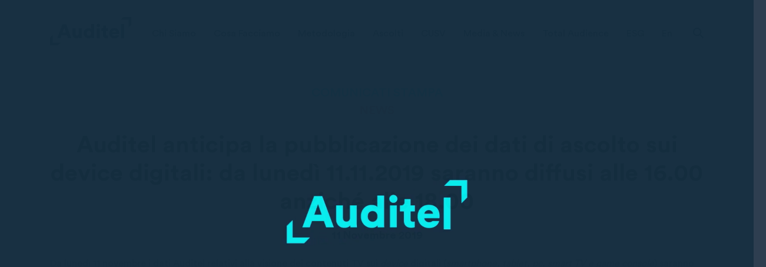

--- FILE ---
content_type: text/html; charset=UTF-8
request_url: https://www.auditel.it/auditel-anticipa-la-pubblicazione-dei-dati-di-ascolto-sui-device-digitali-da-lunedi-11-novembre-saranno-diffusi-alle-16-00-anziche-alle-18-00/
body_size: 18113
content:
<!DOCTYPE html>
<html lang="it-IT" class="no-js">
<head>
  <meta charset="UTF-8">
  <meta name="viewport" content="width=device-width, initial-scale=1">
  <link rel="profile" href="http://gmpg.org/xfn/11">
    <script>(function(html){html.className = html.className.replace(/\bno-js\b/,'js')})(document.documentElement);</script>
<meta name='robots' content='index, follow, max-image-preview:large, max-snippet:-1, max-video-preview:-1' />

	<!-- This site is optimized with the Yoast SEO plugin v26.6 - https://yoast.com/wordpress/plugins/seo/ -->
	<title>Auditel anticipa la pubblicazione dei dati di ascolto sui device digitali: da lunedì 11.11.2019 saranno diffusi alle 16.00 anziché alle 18.00 - Auditel</title>
	<link rel="canonical" href="https://www.auditel.it/auditel-anticipa-la-pubblicazione-dei-dati-di-ascolto-sui-device-digitali-da-lunedi-11-novembre-saranno-diffusi-alle-16-00-anziche-alle-18-00/" />
	<meta property="og:locale" content="it_IT" />
	<meta property="og:type" content="article" />
	<meta property="og:title" content="Auditel anticipa la pubblicazione dei dati di ascolto sui device digitali: da lunedì 11.11.2019 saranno diffusi alle 16.00 anziché alle 18.00 - Auditel" />
	<meta property="og:description" content="Da lunedì 11 novembre i dati Auditel relativi alla visione dei contenuti TV sui device digitali (smartphone, tablet, pc, smart TV e game console) saranno disponibili alle ore 16.00 anziché alle ore 18.00, come è avvenuto fino ad oggi. L’anticipo di due ore nella pubblicazione dei dati costituisce uno sviluppo programmato in linea con il &hellip; Continue reading &quot;Auditel anticipa la pubblicazione dei dati di ascolto sui device digitali: da lunedì 11.11.2019 saranno diffusi alle 16.00 anziché alle 18.00&quot;" />
	<meta property="og:url" content="https://www.auditel.it/auditel-anticipa-la-pubblicazione-dei-dati-di-ascolto-sui-device-digitali-da-lunedi-11-novembre-saranno-diffusi-alle-16-00-anziche-alle-18-00/" />
	<meta property="og:site_name" content="Auditel" />
	<meta property="article:published_time" content="2019-11-11T16:11:54+00:00" />
	<meta property="article:modified_time" content="2019-11-11T16:17:29+00:00" />
	<meta name="author" content="auditel" />
	<meta name="twitter:card" content="summary_large_image" />
	<meta name="twitter:label1" content="Scritto da" />
	<meta name="twitter:data1" content="auditel" />
	<meta name="twitter:label2" content="Tempo di lettura stimato" />
	<meta name="twitter:data2" content="1 minuto" />
	<script type="application/ld+json" class="yoast-schema-graph">{"@context":"https://schema.org","@graph":[{"@type":"WebPage","@id":"https://www.auditel.it/auditel-anticipa-la-pubblicazione-dei-dati-di-ascolto-sui-device-digitali-da-lunedi-11-novembre-saranno-diffusi-alle-16-00-anziche-alle-18-00/","url":"https://www.auditel.it/auditel-anticipa-la-pubblicazione-dei-dati-di-ascolto-sui-device-digitali-da-lunedi-11-novembre-saranno-diffusi-alle-16-00-anziche-alle-18-00/","name":"Auditel anticipa la pubblicazione dei dati di ascolto sui device digitali: da lunedì 11.11.2019 saranno diffusi alle 16.00 anziché alle 18.00 - Auditel","isPartOf":{"@id":"https://www.auditel.it/#website"},"datePublished":"2019-11-11T16:11:54+00:00","dateModified":"2019-11-11T16:17:29+00:00","author":{"@id":"https://www.auditel.it/#/schema/person/734a6ac81f9ca17e90c86cfdd513a613"},"breadcrumb":{"@id":"https://www.auditel.it/auditel-anticipa-la-pubblicazione-dei-dati-di-ascolto-sui-device-digitali-da-lunedi-11-novembre-saranno-diffusi-alle-16-00-anziche-alle-18-00/#breadcrumb"},"inLanguage":"it-IT","potentialAction":[{"@type":"ReadAction","target":["https://www.auditel.it/auditel-anticipa-la-pubblicazione-dei-dati-di-ascolto-sui-device-digitali-da-lunedi-11-novembre-saranno-diffusi-alle-16-00-anziche-alle-18-00/"]}]},{"@type":"BreadcrumbList","@id":"https://www.auditel.it/auditel-anticipa-la-pubblicazione-dei-dati-di-ascolto-sui-device-digitali-da-lunedi-11-novembre-saranno-diffusi-alle-16-00-anziche-alle-18-00/#breadcrumb","itemListElement":[{"@type":"ListItem","position":1,"name":"Home","item":"https://www.auditel.it/"},{"@type":"ListItem","position":2,"name":"Auditel anticipa la pubblicazione dei dati di ascolto sui device digitali: da lunedì 11.11.2019 saranno diffusi alle 16.00 anziché alle 18.00"}]},{"@type":"WebSite","@id":"https://www.auditel.it/#website","url":"https://www.auditel.it/","name":"Auditel","description":"","potentialAction":[{"@type":"SearchAction","target":{"@type":"EntryPoint","urlTemplate":"https://www.auditel.it/?s={search_term_string}"},"query-input":{"@type":"PropertyValueSpecification","valueRequired":true,"valueName":"search_term_string"}}],"inLanguage":"it-IT"},{"@type":"Person","@id":"https://www.auditel.it/#/schema/person/734a6ac81f9ca17e90c86cfdd513a613","name":"auditel","image":{"@type":"ImageObject","inLanguage":"it-IT","@id":"https://www.auditel.it/#/schema/person/image/","url":"https://secure.gravatar.com/avatar/27a19d14fcc9d445f7526be0bceafca26d95f6236bae71ad8096921700c9cd75?s=96&d=mm&r=g","contentUrl":"https://secure.gravatar.com/avatar/27a19d14fcc9d445f7526be0bceafca26d95f6236bae71ad8096921700c9cd75?s=96&d=mm&r=g","caption":"auditel"},"url":"https://www.auditel.it/author/auditel/"}]}</script>
	<!-- / Yoast SEO plugin. -->


<link rel='dns-prefetch' href='//ajax.googleapis.com' />
<link rel='dns-prefetch' href='//fonts.googleapis.com' />
<link rel="alternate" type="application/rss+xml" title="Auditel &raquo; Feed" href="https://www.auditel.it/feed/" />
<link rel="alternate" title="oEmbed (JSON)" type="application/json+oembed" href="https://www.auditel.it/wp-json/oembed/1.0/embed?url=https%3A%2F%2Fwww.auditel.it%2Fauditel-anticipa-la-pubblicazione-dei-dati-di-ascolto-sui-device-digitali-da-lunedi-11-novembre-saranno-diffusi-alle-16-00-anziche-alle-18-00%2F" />
<link rel="alternate" title="oEmbed (XML)" type="text/xml+oembed" href="https://www.auditel.it/wp-json/oembed/1.0/embed?url=https%3A%2F%2Fwww.auditel.it%2Fauditel-anticipa-la-pubblicazione-dei-dati-di-ascolto-sui-device-digitali-da-lunedi-11-novembre-saranno-diffusi-alle-16-00-anziche-alle-18-00%2F&#038;format=xml" />
<style id='wp-img-auto-sizes-contain-inline-css' type='text/css'>
img:is([sizes=auto i],[sizes^="auto," i]){contain-intrinsic-size:3000px 1500px}
/*# sourceURL=wp-img-auto-sizes-contain-inline-css */
</style>
<style id='wp-emoji-styles-inline-css' type='text/css'>

	img.wp-smiley, img.emoji {
		display: inline !important;
		border: none !important;
		box-shadow: none !important;
		height: 1em !important;
		width: 1em !important;
		margin: 0 0.07em !important;
		vertical-align: -0.1em !important;
		background: none !important;
		padding: 0 !important;
	}
/*# sourceURL=wp-emoji-styles-inline-css */
</style>
<link rel='stylesheet' id='wp-block-library-css' href='https://www.auditel.it/wp-includes/css/dist/block-library/style.min.css?ver=6.9' type='text/css' media='all' />
<style id='global-styles-inline-css' type='text/css'>
:root{--wp--preset--aspect-ratio--square: 1;--wp--preset--aspect-ratio--4-3: 4/3;--wp--preset--aspect-ratio--3-4: 3/4;--wp--preset--aspect-ratio--3-2: 3/2;--wp--preset--aspect-ratio--2-3: 2/3;--wp--preset--aspect-ratio--16-9: 16/9;--wp--preset--aspect-ratio--9-16: 9/16;--wp--preset--color--black: #000000;--wp--preset--color--cyan-bluish-gray: #abb8c3;--wp--preset--color--white: #ffffff;--wp--preset--color--pale-pink: #f78da7;--wp--preset--color--vivid-red: #cf2e2e;--wp--preset--color--luminous-vivid-orange: #ff6900;--wp--preset--color--luminous-vivid-amber: #fcb900;--wp--preset--color--light-green-cyan: #7bdcb5;--wp--preset--color--vivid-green-cyan: #00d084;--wp--preset--color--pale-cyan-blue: #8ed1fc;--wp--preset--color--vivid-cyan-blue: #0693e3;--wp--preset--color--vivid-purple: #9b51e0;--wp--preset--gradient--vivid-cyan-blue-to-vivid-purple: linear-gradient(135deg,rgb(6,147,227) 0%,rgb(155,81,224) 100%);--wp--preset--gradient--light-green-cyan-to-vivid-green-cyan: linear-gradient(135deg,rgb(122,220,180) 0%,rgb(0,208,130) 100%);--wp--preset--gradient--luminous-vivid-amber-to-luminous-vivid-orange: linear-gradient(135deg,rgb(252,185,0) 0%,rgb(255,105,0) 100%);--wp--preset--gradient--luminous-vivid-orange-to-vivid-red: linear-gradient(135deg,rgb(255,105,0) 0%,rgb(207,46,46) 100%);--wp--preset--gradient--very-light-gray-to-cyan-bluish-gray: linear-gradient(135deg,rgb(238,238,238) 0%,rgb(169,184,195) 100%);--wp--preset--gradient--cool-to-warm-spectrum: linear-gradient(135deg,rgb(74,234,220) 0%,rgb(151,120,209) 20%,rgb(207,42,186) 40%,rgb(238,44,130) 60%,rgb(251,105,98) 80%,rgb(254,248,76) 100%);--wp--preset--gradient--blush-light-purple: linear-gradient(135deg,rgb(255,206,236) 0%,rgb(152,150,240) 100%);--wp--preset--gradient--blush-bordeaux: linear-gradient(135deg,rgb(254,205,165) 0%,rgb(254,45,45) 50%,rgb(107,0,62) 100%);--wp--preset--gradient--luminous-dusk: linear-gradient(135deg,rgb(255,203,112) 0%,rgb(199,81,192) 50%,rgb(65,88,208) 100%);--wp--preset--gradient--pale-ocean: linear-gradient(135deg,rgb(255,245,203) 0%,rgb(182,227,212) 50%,rgb(51,167,181) 100%);--wp--preset--gradient--electric-grass: linear-gradient(135deg,rgb(202,248,128) 0%,rgb(113,206,126) 100%);--wp--preset--gradient--midnight: linear-gradient(135deg,rgb(2,3,129) 0%,rgb(40,116,252) 100%);--wp--preset--font-size--small: 13px;--wp--preset--font-size--medium: 20px;--wp--preset--font-size--large: 36px;--wp--preset--font-size--x-large: 42px;--wp--preset--spacing--20: 0.44rem;--wp--preset--spacing--30: 0.67rem;--wp--preset--spacing--40: 1rem;--wp--preset--spacing--50: 1.5rem;--wp--preset--spacing--60: 2.25rem;--wp--preset--spacing--70: 3.38rem;--wp--preset--spacing--80: 5.06rem;--wp--preset--shadow--natural: 6px 6px 9px rgba(0, 0, 0, 0.2);--wp--preset--shadow--deep: 12px 12px 50px rgba(0, 0, 0, 0.4);--wp--preset--shadow--sharp: 6px 6px 0px rgba(0, 0, 0, 0.2);--wp--preset--shadow--outlined: 6px 6px 0px -3px rgb(255, 255, 255), 6px 6px rgb(0, 0, 0);--wp--preset--shadow--crisp: 6px 6px 0px rgb(0, 0, 0);}:where(.is-layout-flex){gap: 0.5em;}:where(.is-layout-grid){gap: 0.5em;}body .is-layout-flex{display: flex;}.is-layout-flex{flex-wrap: wrap;align-items: center;}.is-layout-flex > :is(*, div){margin: 0;}body .is-layout-grid{display: grid;}.is-layout-grid > :is(*, div){margin: 0;}:where(.wp-block-columns.is-layout-flex){gap: 2em;}:where(.wp-block-columns.is-layout-grid){gap: 2em;}:where(.wp-block-post-template.is-layout-flex){gap: 1.25em;}:where(.wp-block-post-template.is-layout-grid){gap: 1.25em;}.has-black-color{color: var(--wp--preset--color--black) !important;}.has-cyan-bluish-gray-color{color: var(--wp--preset--color--cyan-bluish-gray) !important;}.has-white-color{color: var(--wp--preset--color--white) !important;}.has-pale-pink-color{color: var(--wp--preset--color--pale-pink) !important;}.has-vivid-red-color{color: var(--wp--preset--color--vivid-red) !important;}.has-luminous-vivid-orange-color{color: var(--wp--preset--color--luminous-vivid-orange) !important;}.has-luminous-vivid-amber-color{color: var(--wp--preset--color--luminous-vivid-amber) !important;}.has-light-green-cyan-color{color: var(--wp--preset--color--light-green-cyan) !important;}.has-vivid-green-cyan-color{color: var(--wp--preset--color--vivid-green-cyan) !important;}.has-pale-cyan-blue-color{color: var(--wp--preset--color--pale-cyan-blue) !important;}.has-vivid-cyan-blue-color{color: var(--wp--preset--color--vivid-cyan-blue) !important;}.has-vivid-purple-color{color: var(--wp--preset--color--vivid-purple) !important;}.has-black-background-color{background-color: var(--wp--preset--color--black) !important;}.has-cyan-bluish-gray-background-color{background-color: var(--wp--preset--color--cyan-bluish-gray) !important;}.has-white-background-color{background-color: var(--wp--preset--color--white) !important;}.has-pale-pink-background-color{background-color: var(--wp--preset--color--pale-pink) !important;}.has-vivid-red-background-color{background-color: var(--wp--preset--color--vivid-red) !important;}.has-luminous-vivid-orange-background-color{background-color: var(--wp--preset--color--luminous-vivid-orange) !important;}.has-luminous-vivid-amber-background-color{background-color: var(--wp--preset--color--luminous-vivid-amber) !important;}.has-light-green-cyan-background-color{background-color: var(--wp--preset--color--light-green-cyan) !important;}.has-vivid-green-cyan-background-color{background-color: var(--wp--preset--color--vivid-green-cyan) !important;}.has-pale-cyan-blue-background-color{background-color: var(--wp--preset--color--pale-cyan-blue) !important;}.has-vivid-cyan-blue-background-color{background-color: var(--wp--preset--color--vivid-cyan-blue) !important;}.has-vivid-purple-background-color{background-color: var(--wp--preset--color--vivid-purple) !important;}.has-black-border-color{border-color: var(--wp--preset--color--black) !important;}.has-cyan-bluish-gray-border-color{border-color: var(--wp--preset--color--cyan-bluish-gray) !important;}.has-white-border-color{border-color: var(--wp--preset--color--white) !important;}.has-pale-pink-border-color{border-color: var(--wp--preset--color--pale-pink) !important;}.has-vivid-red-border-color{border-color: var(--wp--preset--color--vivid-red) !important;}.has-luminous-vivid-orange-border-color{border-color: var(--wp--preset--color--luminous-vivid-orange) !important;}.has-luminous-vivid-amber-border-color{border-color: var(--wp--preset--color--luminous-vivid-amber) !important;}.has-light-green-cyan-border-color{border-color: var(--wp--preset--color--light-green-cyan) !important;}.has-vivid-green-cyan-border-color{border-color: var(--wp--preset--color--vivid-green-cyan) !important;}.has-pale-cyan-blue-border-color{border-color: var(--wp--preset--color--pale-cyan-blue) !important;}.has-vivid-cyan-blue-border-color{border-color: var(--wp--preset--color--vivid-cyan-blue) !important;}.has-vivid-purple-border-color{border-color: var(--wp--preset--color--vivid-purple) !important;}.has-vivid-cyan-blue-to-vivid-purple-gradient-background{background: var(--wp--preset--gradient--vivid-cyan-blue-to-vivid-purple) !important;}.has-light-green-cyan-to-vivid-green-cyan-gradient-background{background: var(--wp--preset--gradient--light-green-cyan-to-vivid-green-cyan) !important;}.has-luminous-vivid-amber-to-luminous-vivid-orange-gradient-background{background: var(--wp--preset--gradient--luminous-vivid-amber-to-luminous-vivid-orange) !important;}.has-luminous-vivid-orange-to-vivid-red-gradient-background{background: var(--wp--preset--gradient--luminous-vivid-orange-to-vivid-red) !important;}.has-very-light-gray-to-cyan-bluish-gray-gradient-background{background: var(--wp--preset--gradient--very-light-gray-to-cyan-bluish-gray) !important;}.has-cool-to-warm-spectrum-gradient-background{background: var(--wp--preset--gradient--cool-to-warm-spectrum) !important;}.has-blush-light-purple-gradient-background{background: var(--wp--preset--gradient--blush-light-purple) !important;}.has-blush-bordeaux-gradient-background{background: var(--wp--preset--gradient--blush-bordeaux) !important;}.has-luminous-dusk-gradient-background{background: var(--wp--preset--gradient--luminous-dusk) !important;}.has-pale-ocean-gradient-background{background: var(--wp--preset--gradient--pale-ocean) !important;}.has-electric-grass-gradient-background{background: var(--wp--preset--gradient--electric-grass) !important;}.has-midnight-gradient-background{background: var(--wp--preset--gradient--midnight) !important;}.has-small-font-size{font-size: var(--wp--preset--font-size--small) !important;}.has-medium-font-size{font-size: var(--wp--preset--font-size--medium) !important;}.has-large-font-size{font-size: var(--wp--preset--font-size--large) !important;}.has-x-large-font-size{font-size: var(--wp--preset--font-size--x-large) !important;}
/*# sourceURL=global-styles-inline-css */
</style>

<style id='classic-theme-styles-inline-css' type='text/css'>
/*! This file is auto-generated */
.wp-block-button__link{color:#fff;background-color:#32373c;border-radius:9999px;box-shadow:none;text-decoration:none;padding:calc(.667em + 2px) calc(1.333em + 2px);font-size:1.125em}.wp-block-file__button{background:#32373c;color:#fff;text-decoration:none}
/*# sourceURL=/wp-includes/css/classic-themes.min.css */
</style>
<link rel='stylesheet' id='modalcss-css' href='https://www.auditel.it/wp-content/plugins/bootstrap-modals/css/bootstrap.css?ver=3.3.7' type='text/css' media='all' />
<link rel='stylesheet' id='wpml-menu-item-0-css' href='https://www.auditel.it/wp-content/plugins/sitepress-multilingual-cms/templates/language-switchers/menu-item/style.min.css?ver=1' type='text/css' media='all' />
<link rel='stylesheet' id='auditelTheme-fonts-css' href='https://fonts.googleapis.com/css?family=Merriweather%3A400%2C700%2C900%2C400italic%2C700italic%2C900italic%7CMontserrat%3A400%2C700%7CInconsolata%3A400&#038;subset=latin%2Clatin-ext' type='text/css' media='all' />
<link rel='stylesheet' id='genericons-css' href='https://www.auditel.it/wp-content/themes/auditel_theme/genericons/genericons.css?ver=3.4.1' type='text/css' media='all' />
<link rel='stylesheet' id='auditelTheme-style-css' href='https://www.auditel.it/wp-content/themes/auditel_theme/style.css?ver=6.9' type='text/css' media='all' />
<link rel='stylesheet' id='bootstrap-css' href='https://www.auditel.it/wp-content/themes/auditel_theme/css/bootstrap.min.css?ver=6.9' type='text/css' media='all' />
<link rel='stylesheet' id='main-css' href='https://www.auditel.it/wp-content/themes/auditel_theme/main.css?ver=6.9' type='text/css' media='all' />
<link rel='stylesheet' id='flickity-css' href='https://www.auditel.it/wp-content/themes/auditel_theme/css/flickity.css?ver=6.9' type='text/css' media='all' />
<link rel='stylesheet' id='slick-css' href='https://www.auditel.it/wp-content/themes/auditel_theme/css/slick.css?ver=6.9' type='text/css' media='all' />
<link rel='stylesheet' id='slick-theme-css' href='https://www.auditel.it/wp-content/themes/auditel_theme/css/slick-theme.css?ver=6.9' type='text/css' media='all' />
<link rel='stylesheet' id='wp-block-paragraph-css' href='https://www.auditel.it/wp-includes/blocks/paragraph/style.min.css?ver=6.9' type='text/css' media='all' />
<script type="text/javascript" src="https://www.auditel.it/wp-includes/js/jquery/jquery.min.js?ver=3.7.1" id="jquery-core-js"></script>
<script type="text/javascript" src="https://www.auditel.it/wp-includes/js/jquery/jquery-migrate.min.js?ver=3.4.1" id="jquery-migrate-js"></script>
<script type="text/javascript" src="https://ajax.googleapis.com/ajax/libs/jquery/3.3.1/jquery.min.js?ver=6.9" id="jQueryMin-js"></script>
<script type="text/javascript" src="https://www.auditel.it/wp-content/themes/auditel_theme/js/bootstrap.min.js?ver=6.9" id="bootstrap-js"></script>
<script type="text/javascript" src="https://www.auditel.it/wp-content/themes/auditel_theme/js/flickity.pkgd.js?ver=6.9" id="flickity-js"></script>
<script type="text/javascript" src="https://www.auditel.it/wp-content/themes/auditel_theme/js/jquery.webticker.min.js?ver=6.9" id="ticker-js"></script>
<script type="text/javascript" src="https://www.auditel.it/wp-content/themes/auditel_theme/js/my-functions.js?ver=6.9" id="my-functions-js"></script>
<script type="text/javascript" src="https://www.auditel.it/wp-content/themes/auditel_theme/js/slick.min.js?ver=6.9" id="slick-js"></script>
<link rel="https://api.w.org/" href="https://www.auditel.it/wp-json/" /><link rel="alternate" title="JSON" type="application/json" href="https://www.auditel.it/wp-json/wp/v2/posts/1187" /><link rel="EditURI" type="application/rsd+xml" title="RSD" href="https://www.auditel.it/xmlrpc.php?rsd" />
<meta name="generator" content="WordPress 6.9" />
<link rel='shortlink' href='https://www.auditel.it/?p=1187' />
<meta name="generator" content="WPML ver:4.8.6 stt:1,27;" />
<link rel="icon" href="https://www.auditel.it/wp-content/uploads/2019/06/cropped-auditel_icon-5-32x32.gif" sizes="32x32" />
<link rel="icon" href="https://www.auditel.it/wp-content/uploads/2019/06/cropped-auditel_icon-5-192x192.gif" sizes="192x192" />
<link rel="apple-touch-icon" href="https://www.auditel.it/wp-content/uploads/2019/06/cropped-auditel_icon-5-180x180.gif" />
<meta name="msapplication-TileImage" content="https://www.auditel.it/wp-content/uploads/2019/06/cropped-auditel_icon-5-270x270.gif" />
		<style type="text/css" id="wp-custom-css">
			.page-template-metodologia article {
    z-index: 1;
}

.organi .filter {
    justify-content: space-between !important;
}
.organi .filter ul li {
    list-style-type: none !important;
    line-height: 72px !important;
    padding: 0px 14px !important;
    cursor: pointer !important;
    font-size: 14px !important;
    font-weight: bold !important;
}
.organi .filter .icon-search {
    cursor: pointer !important;
    margin-right: 15px !important;
}

.organi .filter ul {
    padding: 0 15px !important;
}

.template-standard h1{
	font-size:37px !important;
}

.template-standard h2 {
	font-size: 30px !important;
}

.entry-content p a {
	color: #02EBFA !important;
	text-decoration:underline;
}
/* PAGINA PRIVACY */
.page-id-2584 a.privacy-page-link{
	color: black !important;
	text-decoration:none;
	transition:all 0.3s ease;
} 

.page-id-2584 .template-standard a.privacy-page-link:hover{
	color: #00EBFA !important;
}

@media (min-width: 600px) and (max-width: 781px){
	.wp-block-column.inside-double-column{
		flex-basis: 100% !important;
	}
	.wp-block-column.inside-double-column:nth-child(2n){
		margin-left:0;
	}
}

@media (max-width: 599px){
	.inside-double-column p{
		text-align:center;
	}
	
.tv-giornate h2 {
	font-size: 58px !important;
	line-height:50px !important;
}

.tv-giornate .white{
	font-size: 58px !important;
	line-height:50px !important;
}
}
.menu-item {
	margin: 0 15px !important;
}


.main-notfound{
  padding: 115px 0;
	margin-top:100px;
}

.notfound{
  display: flex;
  flex-direction: column;
  align-items: center;
  justify-content: center;
  width:100%;
  height: 100%;
}

.notfound p{ 
	padding-bottom: 2rem;
	text-align:center;
}

.notfound a{ 
	text-decoration: none;
    color:#2d3e50;
    padding:20px;
    background-color: #02ebfa;
    font-weight: 600;
}

.notfound h2{
 font-size:50px;
	text-align:center;
}

.notfound-404 h1{
    font-size: 130px;
    color: #2d3e50;
    line-height: 1em;
		font-weight:600;
}

.error404 #masthead {
	background-color: #2d3e50;
}

.tv-giornate .target-giornate {
	margin-top: 0;
	margin-bottom: 40px;
}

.tv-giornate .target-giornate ul li.active {
	border: 1px solid #02ebfa;
	color: #2b3d4f;
	background-color: #02ebfa;
}

.tv-giornate .target-giornate ul li {
	border: 1px solid #fff;
	color: #fff;
	padding: 2px 7px;
	margin-right: 10px;
	cursor: pointer;
	text-align: center;
	display: inline-block;
	text-decoration: none;
	opacity: 1;
	font-size: 15px;
	font-weight: 700;
}

.tv-giornate .target-giornate ul li.disabled {
	color: #aaaaaa;
	border-color: #aaaaaa;
	cursor: default;
}

.tv-giornate h2 {
	font-size: 83px;
	color: #ffffff;
	line-height:70px !important;
}

.tv-giornate .white{
	font-size: 83px;
	margin-bottom: 50px !important;
	color: #ffffff;
	line-height:70px !important;
}

.tv-giornate .target-giornate ul li.active {
	border: 1px solid #54FFB1;
	background-color: #54FFB1;
}

.target ul li::before, .target-giornate ul li::before {
	content: "" !important;
}

.tv-giornate .mcard .mcard-title {
	color: white;
}

.tv-giornate .mcard a {
	color: white;
}

.tv-giornate .more {
	margin-top: 20px;
}

.standard-total-audience {
	background-color: #54ffb1;
}
.standard-auditel {
	background-color: #FF6980;
}
.standard-auditel-digitale {
	background-color: #02ebfa;
}
.ultimi-dati .wrapper-item .item{
    flex-grow:0;
    flex: 0 0 50%;
}
@media only screen and (min-width: 576px){
.ultimi-dati .wrapper-item {
    height:50%
}
}
@media only screen and (min-width: 992px){
.ultimi-dati .left article{
    min-height:1000px
}
}
.dashboard-item.typology label {
	font-size: 15px;
	padding: 2px 0px;
}
ul.list-faq-ul{
list-style-position: inside !important;
list-style: number;
padding:0px;
}
li.list-faq::marker{
	font-size:30px;
	font-weight:600;
	color:#02ebfa;
}
.definitionList p{
	padding-left: 0px !important;
}
.list-faq.bg-dark-blue {
  padding: 30px 30px 10px 30px;
	margin: 10px 0px;
}
.list-faq h2{
	color:#02ebfa;
	display:inline;
}


.dashboard-item h6 {
    position: absolute;
    width: 120px;
    top: 2px;
    left: 0;
}

.wrapper-dashboard .dashboard-item {
    /* display: -webkit-box; */
    /* display: -ms-flexbox; */
    display: flex;
    -webkit-box-align: center;
    -ms-flex-align: center;
    align-items: center;
    margin-bottom: 10px;
    position: relative;
    padding-left: 120px;
    flex-wrap: wrap;
}

.dashboard-item.typology label {
    font-size: 15px;
    padding: 2px 8px;
}



.tv-giornate .target-giornate-dt ul li.active {
	border: 1px solid #54FFB1;
	background-color: #54FFB1;
}

.target ul li::before, .target-giornate-dt ul li::before {
	content: "" !important;
}

.tv-giornate .target-giornate-dt {
	margin-top: 0;
	margin-bottom: 40px;
}

.tv-giornate .target-giornate-dt ul li.active {
	border: 1px solid #54FFB1;
	color: #2b3d4f;
	background-color: #54FFB1;
}

.tv-giornate .target-giornate-dt ul li {
	border: 1px solid #fff;
	color: #fff;
	padding: 2px 7px;
	margin-right: 10px;
	cursor: pointer;
	text-align: center;
	display: inline-block;
	text-decoration: none;
	opacity: 1;
	font-size: 15px;
	font-weight: 700;
}

.tv-giornate .target-giornate-nr ul li.disabled {
	color: #aaaaaa;
	border-color: #aaaaaa;
	cursor: default;
}


.tv-giornate .target-giornate-nr ul li.active {
	border: 1px solid #54FFB1;
	background-color: #54FFB1;
}

.target ul li::before, .target-giornate-nr ul li::before {
	content: "" !important;
}

.tv-giornate .target-giornate-nr {
	margin-top: 0;
	margin-bottom: 40px;
}

.tv-giornate .target-giornate-nr ul li.active {
	border: 1px solid #54FFB1;
	color: #2b3d4f;
	background-color: #54FFB1;
}

.tv-giornate .target-giornate-nr ul li {
	border: 1px solid #fff;
	color: #fff;
	padding: 2px 7px;
	margin-right: 10px;
	cursor: pointer;
	text-align: center;
	display: inline-block;
	text-decoration: none;
	opacity: 1;
	font-size: 15px;
	font-weight: 700;
}

.tv-giornate .target-giornate-nr ul li.disabled {
	color: #aaaaaa;
	border-color: #aaaaaa;
	cursor: default;
}
/*Wistleblowing*/
.pdf-whistle{
	/*margin:1.5rem 0 0 0 !important;*/
	margin:1em 0;
	font-family:"CircularStd-Bold";
	font-size:20px;
}
.pdf-whistle strong a{
	text-decoration:none;
}
.wistleblowing-box{
	padding:4rem 2rem;
	background-color:#2d3e50;
	
}
.wistleblowing-icon{
	background-color:#2d3e50;
	padding:20px 0;
}
.wistleblowing-btn a{
	border-radius:0 !important;
	color:#fff !important;
	font-weight:bold;
}
.wistleblowing-btn{
	margin:0 !important;
}
.wistleblowing-column-btn{
	display:flex;
	align-items:center;
}
.whistlebloiwng-file a{
	display:none;
}

@media(max-width:585px){
	
.pdf-whistle{
	text-align:center;
	margin-bottom:2rem !important;
}
}

.organi .tab-content .list .item span {
	color: #000000;
}

.wp-image-5513 {
	width: 100%;
	height: auto;
}

.wp-block-button__link.wp-element-button {
  text-decoration: none;
  color: white;
}

.postid-5755 .wp-block-embed.aligncenter.is-type-video.is-provider-vimeo.wp-block-embed-vimeo.wp-embed-aspect-16-9.wp-has-aspect-ratio {
	text-align: center;
}		</style>
		  <script>
      $(".nav-cross").on("click", function(){
          $("body").removeClass("isMenuActive");
      })
  </script>

  <script>
    var cookie_policy = "optout";
    var cookies_settings = {
      cookieName : 'tlc-adtl',
      cookieCountryName : 'cb-auditel',
      cookiePolicyURL : '/privacy-policy/',
      domain : '',
      labelContent : function () {
        return'<div>Auditel utilizza cookies analitici di terze parti per analizzare le tue preferenze e abitudini di navigazione al fine di migliorare l’uso del sito. Se vuoi saperne di più o negare il consenso a tutti o alcuni cookies, clicca' +
            ' <a href="'+ this.cookiePolicyURL +'" target="_blank">qui</a>. Se continui la navigazione cliccando su OK, accetti l’uso dei cookies.' +
            '<div>';
      },
      labelAccept : 'OK',
    }
  </script>
  <script>var getCookie=function(o){for(var e=o+"=",i=document.cookie.split(";"),t=0;t<i.length;t++){for(var s=i[t];" "===s.charAt(0);)s=s.substring(1);if(-1!==s.indexOf(e))return s.substring(e.length,s.length)}return""},setCookie=function(o,e,i){var t=new Date;t.setTime(t.getTime()+24*i*60*60*1e3);var s="expires="+t.toGMTString();document.cookie=o+"="+e+"; "+s+";domain="+cookies_settings.domain+";path=/"};if(""===getCookie(cookies_settings.cookieName)&&setCookie(cookies_settings.cookieName,"sessionStart:1",365),getCookie(cookies_settings.cookieName).match(/tracking/)){var isEnabled=!getCookie(cookies_settings.cookieName).match(/tracking:off/);isEnabled?(setCookie(cookies_settings.cookieName,"sessionStart:1-RMKTtracking:on",365),cookie_policy="optin"):(setCookie(cookies_settings.cookieName,"sessionStart:1-RMKTtracking:off",365),cookie_policy="optout")}""===getCookie(cookies_settings.cookieCountryName)&&(setCookie(cookies_settings.cookieName,"sessionStart:1",365),cookie_policy="optout");</script>

</head>

<body class="wp-singular post-template-default single single-post postid-1187 single-format-standard wp-theme-auditel_theme group-blog no-sidebar">
<div id="page" class="site">
  <header id="masthead" class="header template-standard--header" role="banner">
    <div class="container">
      <div class="nav">
        <div class="nav-row">

          <a href="http://www.auditel.it"><svg class="logo nav-logo" viewBox="0 0 350 123" xmlns="http://www.w3.org/2000/svg"><title>Auditel</title><g fill="currentColor" fill-rule="evenodd"><path d="M0 89.43v33.56h33.558l11.072-11.072H11.071V78.36z"/><path d="M316.302 0L305.23 11.07h33.56v33.56l11.07-11.072V0z"/><path d="M189.765 89.148c-.085-1.337-.128-2.974-.128-4.908V30.03h-12.805v22.708c-.286-.398-.698-.854-1.238-1.366-.542-.512-1.267-.981-2.177-1.41-.91-.424-2.02-.794-3.329-1.108-1.31-.312-2.875-.47-4.695-.47-3.017 0-5.777.556-8.28 1.665a19.25 19.25 0 0 0-6.489 4.653c-1.822 1.992-3.244 4.34-4.269 7.043-1.025 2.704-1.536 5.622-1.536 8.75 0 3.245.525 6.23 1.58 8.964 1.052 2.732 2.517 5.079 4.396 7.043 1.877 1.962 4.097 3.5 6.658 4.61 2.561 1.108 5.35 1.665 8.366 1.665 2.561 0 4.851-.471 6.872-1.41 2.02-.94 3.514-2.148 4.482-3.627 0 .853.043 1.679.128 2.474.086.798.156 1.339.214 1.623h12.464c-.058-.456-.128-1.35-.214-2.69m-13.53-13.956c-.513 1.309-1.21 2.404-2.093 3.286a8.83 8.83 0 0 1-3.073 2.007 9.885 9.885 0 0 1-3.628.683 9.873 9.873 0 0 1-3.628-.683 8.83 8.83 0 0 1-3.073-2.007c-.883-.882-1.579-1.977-2.092-3.286-.512-1.31-.768-2.847-.768-4.61 0-1.764.256-3.301.768-4.61.513-1.308 1.21-2.404 2.092-3.287a8.356 8.356 0 0 1 3.073-1.963 10.468 10.468 0 0 1 3.628-.641c1.251 0 2.461.214 3.628.64a8.356 8.356 0 0 1 3.073 1.964c.883.883 1.58 1.979 2.093 3.287.511 1.309.768 2.846.768 4.61 0 1.763-.257 3.3-.768 4.61"/><path d="M136.708 89.233c.113 1.396.2 2.263.256 2.604h-12.463c-.115-.397-.2-1.067-.257-2.005a39.127 39.127 0 0 1-.085-2.262c-1.139 1.82-2.774 3.144-4.909 3.969-2.133.824-4.282 1.238-6.445 1.238-2.56 0-4.853-.442-6.873-1.323-2.02-.882-3.713-2.078-5.079-3.586-1.364-1.507-2.404-3.257-3.115-5.25-.713-1.992-1.067-4.126-1.067-6.403V49.409h12.976v24.074c0 2.049.554 3.786 1.664 5.207 1.11 1.425 2.831 2.136 5.165 2.136 2.162 0 3.885-.67 5.165-2.006 1.28-1.338 1.921-3.088 1.921-5.252v-24.16h12.975V84.24c0 1.935.056 3.599.171 4.993"/><path d="M69.353 31.31H53.73L30.937 91.837h14.17l4.355-12.293h23.39l4.355 12.293H91.89L69.352 31.31zM53.9 67.251l7.428-20.916 7.257 20.916H53.9z"/><path d="M201.332 91.838h12.976V49.41h-12.976z"/><path d="M213.43 31.322c1.47 1.491 2.197 3.288 2.184 5.393-.014 2.106-.765 3.894-2.253 5.363-1.492 1.472-3.316 2.2-5.478 2.185a7.16 7.16 0 0 1-2.899-.616 7.702 7.702 0 0 1-2.38-1.637 7.585 7.585 0 0 1-1.606-2.444 7.447 7.447 0 0 1-.579-2.949 7.465 7.465 0 0 1 .617-2.94 7.605 7.605 0 0 1 1.636-2.424 7.758 7.758 0 0 1 2.402-1.607 7.177 7.177 0 0 1 2.907-.578c2.162.014 3.977.766 5.448 2.254"/><path d="M305.906 91.837h12.977V30.03h-12.977z"/><path d="M241.198 49.409h8.28v11.354h-8.28v15.878c0 1.765.427 2.945 1.28 3.543.854.598 1.992.895 3.415.895.683 0 1.324-.041 1.92-.127a11.217 11.217 0 0 0 1.495-.299v10.756c-.285.116-.968.342-2.048.684-1.082.342-2.647.512-4.696.512-4.44 0-7.911-1.208-10.415-3.627-2.505-2.419-3.756-5.763-3.756-10.031V60.763h-7.512V49.409h2.134c2.219 0 3.87-.654 4.952-1.964 1.08-1.308 1.622-2.958 1.622-4.951v-5.463h11.609v12.378z"/><path d="M291.865 53.849c-3.786-3.813-8.98-5.72-15.58-5.72-2.732 0-5.378.527-7.94 1.579a20.937 20.937 0 0 0-6.787 4.482c-1.964 1.936-3.53 4.284-4.695 7.043-1.167 2.762-1.75 5.848-1.75 9.263 0 3.586.598 6.773 1.793 9.562 1.195 2.79 2.817 5.15 4.866 7.084a21.292 21.292 0 0 0 7.086 4.44 23.205 23.205 0 0 0 8.366 1.537c2.675 0 5.107-.356 7.299-1.067 2.19-.712 4.112-1.678 5.762-2.904 1.65-1.222 3.017-2.658 4.098-4.31a18.72 18.72 0 0 0 2.39-5.207h-12.755a8.88 8.88 0 0 1-1.032.939c-1.337 1.025-3.201 1.536-5.591 1.536-1.253 0-2.448-.198-3.586-.597a9.606 9.606 0 0 1-3.031-1.707 8.937 8.937 0 0 1-2.134-2.605c-.542-.995-.841-2.091-.896-3.287H297.286c.056-.112.113-.582.17-1.409.056-.823.086-1.692.086-2.604 0-6.885-1.893-12.235-5.677-16.049zm-23.861 11.694c.056-.796.269-1.622.64-2.476a7.05 7.05 0 0 1 1.62-2.303c.713-.684 1.58-1.253 2.606-1.709 1.025-.455 2.22-.682 3.586-.682 1.537 0 2.83.227 3.884.683 1.052.456 1.92 1.024 2.604 1.708a6.3 6.3 0 0 1 1.493 2.303c.312.855.498 1.68.555 2.476h-16.988z"/></g></svg></a>

                    <div class="nav-toggle">
            <svg class="icon-cross nav-cross" viewBox="0 0 16 16" xmlns="http://www.w3.org/2000/svg"><g fill="none" fill-rule="evenodd" stroke="currentColor" stroke-linecap="square" stroke-width="2"><path d="m1.636 1.636 12.728 12.728"/><path d="m14.364 1.636-12.728 12.728"/></g></svg>
            <div class="nav-hamburger">
              <span class="nav-line"></span>
              <span class="nav-line"></span>
              <span class="nav-line"></span>
            </div>
          </div>

        </div><!-- .site-branding -->

                  <nav id="site-navigation" class="c-menu" role="navigation" aria-label="Primary Menu">

            <form role="search" method="get" class="search-form-mobile" action="https://www.auditel.it/">
              <input type="search" placeholder="Cerca..." value="" name="s" />
              <a class="searchbar-close" href="#">
                <img class="icon-l" src="../wp-content/themes/auditel_theme/img/icons/cross.svg" alt="close">
              </a>
            </form>

            <div class="menu-main-menu-container"><ul id="menu-main-menu" class="primary-menu"><li id="menu-item-204" class="menu-item menu-item-type-post_type menu-item-object-page menu-item-home menu-item-204"><a href="https://www.auditel.it/">Homepage</a></li>
<li id="menu-item-196" class="menu-item menu-item-type-post_type menu-item-object-page menu-item-196"><a href="https://www.auditel.it/chi-siamo/">Chi Siamo</a></li>
<li id="menu-item-189" class="menu-item menu-item-type-post_type menu-item-object-page menu-item-189"><a href="https://www.auditel.it/cosa-facciamo/">Cosa Facciamo</a></li>
<li id="menu-item-192" class="menu-item menu-item-type-post_type menu-item-object-page menu-item-192"><a href="https://www.auditel.it/metodologia/">Metodologia</a></li>
<li id="menu-item-185" class="menu-item menu-item-type-post_type menu-item-object-page menu-item-185"><a href="https://www.auditel.it/ascolti/">Ascolti</a></li>
<li id="menu-item-3174" class="menu-item menu-item-type-custom menu-item-object-custom menu-item-3174"><a target="_blank" href="/tracciamento-cusv">CUSV</a></li>
<li id="menu-item-190" class="menu-item menu-item-type-post_type menu-item-object-page menu-item-190"><a href="https://www.auditel.it/media-news/">Media &#038; News</a></li>
<li id="menu-item-3096" class="menu-item menu-item-type-custom menu-item-object-custom menu-item-3096"><a target="_blank" href="/total-audience">Total Audience</a></li>
<li id="menu-item-3625" class="menu-item menu-item-type-custom menu-item-object-custom menu-item-3625"><a target="_blank" href="/esg">ESG</a></li>
<li id="menu-item-wpml-ls-2-en" class="menu-item wpml-ls-slot-2 wpml-ls-item wpml-ls-item-en wpml-ls-menu-item wpml-ls-first-item wpml-ls-last-item menu-item-type-wpml_ls_menu_item menu-item-object-wpml_ls_menu_item menu-item-wpml-ls-2-en"><a href="https://www.auditel.it/en/auditel-will-anticipate-the-release-of-audience-data-on-digital-devices-starting-from-monday-11th-november-2019-these-data-will-be-released-at-400-p-m-instead-of-600-p-m/" title="Passa a En" aria-label="Passa a En" role="menuitem"><span class="wpml-ls-display">En</span></a></li>
</ul></div>            <!--              <svg class="icon-cross nav-cross" viewBox="0 0 16 16" xmlns="http://www.w3.org/2000/svg"><g fill="none" fill-rule="evenodd" stroke="currentColor" stroke-linecap="square" stroke-width="2"><path d="m1.636 1.636 12.728 12.728"/><path d="m14.364 1.636-12.728 12.728"/></g></svg>-->

          </nav><!-- .main-navigation -->
        
        <div class="menu-search">
          <svg class="icon-search icon-l" viewBox="0 0 20 20" xmlns="http://www.w3.org/2000/svg" xmlns:xlink="http://www.w3.org/1999/xlink"><title>Search</title><defs><path d="M19.834 18.216l-5.175-5.213a.578.578 0 0 1-.064-.728c2.122-3.254 1.627-7.73-1.503-10.402C10.08-.7 5.495-.611 2.577 2.068c-3.35 3.075-3.434 8.308-.252 11.492 2.713 2.716 6.912 3.046 9.996 1.006a.575.575 0 0 1 .73.063l5.164 5.202a.571.571 0 0 0 .81.001l.808-.808a.572.572 0 0 0 0-.808zM3.94 11.943a5.677 5.677 0 0 1 0-8.015 5.666 5.666 0 0 1 8.008 0 5.677 5.677 0 0 1 0 8.015 5.666 5.666 0 0 1-8.008 0z" id="a"></path></defs><g fill="none" fill-rule="evenodd"><mask id="b" fill="#fff"><use xlink:href="#a"></use></mask><g mask="url(#b)" fill="currentColor"><path d="M-2-2h24v24H-2z"></path></g></g></svg>
        </div>

      </div>
      
    </div><!-- .main-wrapper -->
    
<div class="searchbar header-searchbar j-searchbar">
  <div class="container">
    <form role="search" method="get" class="search-form" action="https://www.auditel.it/">
      <input type="search" class="searchbar-input" autocomplete="off" placeholder="Cerca in Auditel..." value="" name="s" />
      <a class="searchbar-close" href="javascript:;">
        <img class="icon-l" src="../wp-content/themes/auditel_theme/img/icons/cross.svg" alt="close">
      </a>
    </form>
  </div>
</div>
  </header><!-- .site-header -->


<article id="post-1187" class="main-wrapper main-wrapper-article main-wrapper-editorial">
  <div class="container">
    <header class="article-header">
                      <p class="article-header-category light-blue">Comunicati Stampa </p>                 <p class="article-header-category red">News </p>       <h1 class="article-header-title">Auditel anticipa la pubblicazione dei dati di ascolto sui device digitali: da lunedì 11.11.2019 saranno diffusi alle 16.00 anziché alle 18.00</h1>
						      <time class="article-header-date">11 Novembre 2019 </time>

    </header><!-- .entry-header -->

    
		
    <div class="article-body">
      
<p>Da lunedì 11 novembre i dati Auditel relativi alla visione dei contenuti TV sui <em>device</em> digitali (<em>smartphone, tablet, pc, smart TV e game console</em>) saranno disponibili alle ore 16.00 anziché alle ore 18.00, come è avvenuto fino ad oggi.</p>



<p>L’anticipo di due ore nella pubblicazione dei dati costituisce uno sviluppo programmato in linea con il piano di implementazione del sistema censuario di Auditel che, da giugno, affianca il sistema campionario con cui vengono rilevati gli ascolti della TV tradizionale.</p>



<p>Questa novità risponde all’esigenza espressa dal mercato di procedere verso il graduale allineamento dell’orario di pubblicazione dei dati censuari della misurazione digitale con quelli campionari della misurazione tradizionale (disponibili tutti i giorni alle ore 10.00). E costituisce il primo di una serie di sviluppi che, accompagnando l’evoluzione del settore, consentiranno ad Auditel, a regime, di poter sommare l’ascolto di un programma, di uno specifico contenuto, di uno spot pubblicitario fruito attraverso il televisore tradizionale con l’ascolto dello stesso programma, dello stesso specifico contenuto, dello stesso spot realizzato su ogni singolo <em>device</em> digitale, ottenendo, così, la <em>Total Audience</em> conseguita minuto per minuto.</p>
    </div><!-- .entry-content -->
  </div>
</article><!-- #post-## -->
<aside class="container related page-template-media-news"><h3 class="text-center">Altri Articoli</h3><div class="row">
        <div class="col-md-4 article">
          <div class="wrapper-article">
            <article class="bg-dark-blue">
              <div class="article-top">
                                <span class="article-category red">
										News									</span>
                <span class="article-date">21/10/2025</span>
              </div>

              <div class="article-content">
                <h3 class="article-title white">Cape.io implementa il CUSV nativo nei propri sistemi</h3>
              </div>
              <div class="article-bottom">
                <a href="https://www.auditel.it/cape-io-implementa-il-cusv/" title="Cape.io implementa il CUSV nativo nei propri sistemi" class="more">
                	                    <p>Leggi di più</p>
                                	 <svg xmlns="http://www.w3.org/2000/svg" viewBox="0 0 50 50">
                    <path d="M8.8 23.4h28.4L26.7 12.8c-.8-.8-.8-1.5 0-2.3s1.5-.8 2.3.1L42.3 24c.2.1.3.3.4.5.1.4.1.8 0 1.2-.1.2-.2.4-.4.5L28.9 39.5c-.7.8-1.5.8-2.3.1-.8-.8-.8-1.6 0-2.3l10.5-10.6H8.8c-.5 0-.9-.2-1.2-.5-.3-.3-.5-.7-.5-1.2s.2-.9.5-1.2c.4-.3.8-.4 1.2-.4z" fill-rule="evenodd" clip-rule="evenodd"></path>
                  </svg></a>
                <a href="#" class="share red">
                  <svg xmlns="http://www.w3.org/2000/svg" viewBox="0 0 50 50">
                    <path d="M45.2 44.3c0 1-.8 1.7-1.7 1.7h-37c-1 0-1.7-.8-1.7-1.7V18.2c0-1 .8-1.7 1.7-1.7h8.3c1 0 1.7.8 1.7 1.7 0 1-.8 1.7-1.7 1.7H7.9v22.7h34.2V19.9h-6.9c-1 0-1.7-.8-1.7-1.7 0-1 .8-1.7 1.7-1.7h8.3c1 0 1.7.8 1.7 1.7v26.1zM31.4 13.1L26.3 8v23.4c0 .3-.1.6-.3.9-.2.2-.5.3-.9.3-.3 0-.6-.1-.9-.3-.2-.2-.3-.5-.3-.9V8l-5.2 5.1c-.5.6-1.1.6-1.7 0-.6-.6-.6-1.1 0-1.7l7.2-7.2c.1-.1.2-.2.4-.3.3-.1.6-.1.9 0 .1.1.3.2.4.3l7.2 7.2c.6.5.6 1.1 0 1.7-.6.6-1.1.6-1.7 0z" fill-rule="evenodd" clip-rule="evenodd"></path>
                  </svg>
                </a>
              </div>

            </article>
          </div>


        </div>

        
        <div class="col-md-4 article">
          <div class="wrapper-article">
            <article class="bg-dark-blue">
              <div class="article-top">
                                <span class="article-category red">
										News									</span>
                <span class="article-date">01/07/2025</span>
              </div>

              <div class="article-content">
                <h3 class="article-title white">CUSV: condizioni di utilizzo del dato</h3>
              </div>
              <div class="article-bottom">
                <a href="https://www.auditel.it/cusv-condizioni-di-utilizzo-del-dato/" title="CUSV: condizioni di utilizzo del dato" class="more">
                	                    <p>Leggi di più</p>
                                	 <svg xmlns="http://www.w3.org/2000/svg" viewBox="0 0 50 50">
                    <path d="M8.8 23.4h28.4L26.7 12.8c-.8-.8-.8-1.5 0-2.3s1.5-.8 2.3.1L42.3 24c.2.1.3.3.4.5.1.4.1.8 0 1.2-.1.2-.2.4-.4.5L28.9 39.5c-.7.8-1.5.8-2.3.1-.8-.8-.8-1.6 0-2.3l10.5-10.6H8.8c-.5 0-.9-.2-1.2-.5-.3-.3-.5-.7-.5-1.2s.2-.9.5-1.2c.4-.3.8-.4 1.2-.4z" fill-rule="evenodd" clip-rule="evenodd"></path>
                  </svg></a>
                <a href="#" class="share red">
                  <svg xmlns="http://www.w3.org/2000/svg" viewBox="0 0 50 50">
                    <path d="M45.2 44.3c0 1-.8 1.7-1.7 1.7h-37c-1 0-1.7-.8-1.7-1.7V18.2c0-1 .8-1.7 1.7-1.7h8.3c1 0 1.7.8 1.7 1.7 0 1-.8 1.7-1.7 1.7H7.9v22.7h34.2V19.9h-6.9c-1 0-1.7-.8-1.7-1.7 0-1 .8-1.7 1.7-1.7h8.3c1 0 1.7.8 1.7 1.7v26.1zM31.4 13.1L26.3 8v23.4c0 .3-.1.6-.3.9-.2.2-.5.3-.9.3-.3 0-.6-.1-.9-.3-.2-.2-.3-.5-.3-.9V8l-5.2 5.1c-.5.6-1.1.6-1.7 0-.6-.6-.6-1.1 0-1.7l7.2-7.2c.1-.1.2-.2.4-.3.3-.1.6-.1.9 0 .1.1.3.2.4.3l7.2 7.2c.6.5.6 1.1 0 1.7-.6.6-1.1.6-1.7 0z" fill-rule="evenodd" clip-rule="evenodd"></path>
                  </svg>
                </a>
              </div>

            </article>
          </div>


        </div>

        
        <div class="col-md-4 article">
          <div class="wrapper-article">
            <article class="bg-dark-blue">
              <div class="article-top">
                                <span class="article-category red">
										News									</span>
                <span class="article-date">28/03/2025</span>
              </div>

              <div class="article-content">
                <h3 class="article-title white">Auditel aderisce al Network di Fondazione Libellula</h3>
              </div>
              <div class="article-bottom">
                <a href="https://www.auditel.it/auditel-aderisce-al-network-di-fondazione-libellula/" title="Auditel aderisce al Network di Fondazione Libellula" class="more">
                	                    <p>Leggi di più</p>
                                	 <svg xmlns="http://www.w3.org/2000/svg" viewBox="0 0 50 50">
                    <path d="M8.8 23.4h28.4L26.7 12.8c-.8-.8-.8-1.5 0-2.3s1.5-.8 2.3.1L42.3 24c.2.1.3.3.4.5.1.4.1.8 0 1.2-.1.2-.2.4-.4.5L28.9 39.5c-.7.8-1.5.8-2.3.1-.8-.8-.8-1.6 0-2.3l10.5-10.6H8.8c-.5 0-.9-.2-1.2-.5-.3-.3-.5-.7-.5-1.2s.2-.9.5-1.2c.4-.3.8-.4 1.2-.4z" fill-rule="evenodd" clip-rule="evenodd"></path>
                  </svg></a>
                <a href="#" class="share red">
                  <svg xmlns="http://www.w3.org/2000/svg" viewBox="0 0 50 50">
                    <path d="M45.2 44.3c0 1-.8 1.7-1.7 1.7h-37c-1 0-1.7-.8-1.7-1.7V18.2c0-1 .8-1.7 1.7-1.7h8.3c1 0 1.7.8 1.7 1.7 0 1-.8 1.7-1.7 1.7H7.9v22.7h34.2V19.9h-6.9c-1 0-1.7-.8-1.7-1.7 0-1 .8-1.7 1.7-1.7h8.3c1 0 1.7.8 1.7 1.7v26.1zM31.4 13.1L26.3 8v23.4c0 .3-.1.6-.3.9-.2.2-.5.3-.9.3-.3 0-.6-.1-.9-.3-.2-.2-.3-.5-.3-.9V8l-5.2 5.1c-.5.6-1.1.6-1.7 0-.6-.6-.6-1.1 0-1.7l7.2-7.2c.1-.1.2-.2.4-.3.3-.1.6-.1.9 0 .1.1.3.2.4.3l7.2 7.2c.6.5.6 1.1 0 1.7-.6.6-1.1.6-1.7 0z" fill-rule="evenodd" clip-rule="evenodd"></path>
                  </svg>
                </a>
              </div>

            </article>
          </div>


        </div>

        
        <div class="col-md-4 article">
          <div class="wrapper-article">
            <article class="bg-dark-blue">
              <div class="article-top">
                                <span class="article-category red">
										News									</span>
                <span class="article-date">27/03/2025</span>
              </div>

              <div class="article-content">
                <h3 class="article-title white">Nuovi Standard Auditel di Total Audience: aggiornamento della reportistica mensile e annuale per le emittenti locali</h3>
              </div>
              <div class="article-bottom">
                <a href="https://www.auditel.it/nuovi-standard-auditel-di-total-audience/" title="Nuovi Standard Auditel di Total Audience: aggiornamento della reportistica mensile e annuale per le emittenti locali" class="more">
                	                    <p>Leggi di più</p>
                                	 <svg xmlns="http://www.w3.org/2000/svg" viewBox="0 0 50 50">
                    <path d="M8.8 23.4h28.4L26.7 12.8c-.8-.8-.8-1.5 0-2.3s1.5-.8 2.3.1L42.3 24c.2.1.3.3.4.5.1.4.1.8 0 1.2-.1.2-.2.4-.4.5L28.9 39.5c-.7.8-1.5.8-2.3.1-.8-.8-.8-1.6 0-2.3l10.5-10.6H8.8c-.5 0-.9-.2-1.2-.5-.3-.3-.5-.7-.5-1.2s.2-.9.5-1.2c.4-.3.8-.4 1.2-.4z" fill-rule="evenodd" clip-rule="evenodd"></path>
                  </svg></a>
                <a href="#" class="share red">
                  <svg xmlns="http://www.w3.org/2000/svg" viewBox="0 0 50 50">
                    <path d="M45.2 44.3c0 1-.8 1.7-1.7 1.7h-37c-1 0-1.7-.8-1.7-1.7V18.2c0-1 .8-1.7 1.7-1.7h8.3c1 0 1.7.8 1.7 1.7 0 1-.8 1.7-1.7 1.7H7.9v22.7h34.2V19.9h-6.9c-1 0-1.7-.8-1.7-1.7 0-1 .8-1.7 1.7-1.7h8.3c1 0 1.7.8 1.7 1.7v26.1zM31.4 13.1L26.3 8v23.4c0 .3-.1.6-.3.9-.2.2-.5.3-.9.3-.3 0-.6-.1-.9-.3-.2-.2-.3-.5-.3-.9V8l-5.2 5.1c-.5.6-1.1.6-1.7 0-.6-.6-.6-1.1 0-1.7l7.2-7.2c.1-.1.2-.2.4-.3.3-.1.6-.1.9 0 .1.1.3.2.4.3l7.2 7.2c.6.5.6 1.1 0 1.7-.6.6-1.1.6-1.7 0z" fill-rule="evenodd" clip-rule="evenodd"></path>
                  </svg>
                </a>
              </div>

            </article>
          </div>


        </div>

        
        <div class="col-md-4 article">
          <div class="wrapper-article">
            <article class="bg-dark-blue">
              <div class="article-top">
                                <span class="article-category red">
										News									</span>
                <span class="article-date">20/03/2025</span>
              </div>

              <div class="article-content">
                <h3 class="article-title white">Auditel si conferma al primo posto nella classifica Best Workplaces Italia nella propria categoria</h3>
              </div>
              <div class="article-bottom">
                <a href="https://www.auditel.it/auditel-si-conferma-al-primo-posto-nella-classifica-best-workplaces-italia-nella-propria-categoria/" title="Auditel si conferma al primo posto nella classifica Best Workplaces Italia nella propria categoria" class="more">
                	                    <p>Leggi di più</p>
                                	 <svg xmlns="http://www.w3.org/2000/svg" viewBox="0 0 50 50">
                    <path d="M8.8 23.4h28.4L26.7 12.8c-.8-.8-.8-1.5 0-2.3s1.5-.8 2.3.1L42.3 24c.2.1.3.3.4.5.1.4.1.8 0 1.2-.1.2-.2.4-.4.5L28.9 39.5c-.7.8-1.5.8-2.3.1-.8-.8-.8-1.6 0-2.3l10.5-10.6H8.8c-.5 0-.9-.2-1.2-.5-.3-.3-.5-.7-.5-1.2s.2-.9.5-1.2c.4-.3.8-.4 1.2-.4z" fill-rule="evenodd" clip-rule="evenodd"></path>
                  </svg></a>
                <a href="#" class="share red">
                  <svg xmlns="http://www.w3.org/2000/svg" viewBox="0 0 50 50">
                    <path d="M45.2 44.3c0 1-.8 1.7-1.7 1.7h-37c-1 0-1.7-.8-1.7-1.7V18.2c0-1 .8-1.7 1.7-1.7h8.3c1 0 1.7.8 1.7 1.7 0 1-.8 1.7-1.7 1.7H7.9v22.7h34.2V19.9h-6.9c-1 0-1.7-.8-1.7-1.7 0-1 .8-1.7 1.7-1.7h8.3c1 0 1.7.8 1.7 1.7v26.1zM31.4 13.1L26.3 8v23.4c0 .3-.1.6-.3.9-.2.2-.5.3-.9.3-.3 0-.6-.1-.9-.3-.2-.2-.3-.5-.3-.9V8l-5.2 5.1c-.5.6-1.1.6-1.7 0-.6-.6-.6-1.1 0-1.7l7.2-7.2c.1-.1.2-.2.4-.3.3-.1.6-.1.9 0 .1.1.3.2.4.3l7.2 7.2c.6.5.6 1.1 0 1.7-.6.6-1.1.6-1.7 0z" fill-rule="evenodd" clip-rule="evenodd"></path>
                  </svg>
                </a>
              </div>

            </article>
          </div>


        </div>

        
        <div class="col-md-4 article">
          <div class="wrapper-article">
            <article class="bg-dark-blue">
              <div class="article-top">
                                <span class="article-category red">
										News									</span>
                <span class="article-date">10/12/2024</span>
              </div>

              <div class="article-content">
                <h3 class="article-title white">Nuovo Standard Total Audience giornaliero</h3>
              </div>
              <div class="article-bottom">
                <a href="https://www.auditel.it/nuovo-standard-total-audience-giornaliero/" title="Nuovo Standard Total Audience giornaliero" class="more">
                	                    <p>Leggi di più</p>
                                	 <svg xmlns="http://www.w3.org/2000/svg" viewBox="0 0 50 50">
                    <path d="M8.8 23.4h28.4L26.7 12.8c-.8-.8-.8-1.5 0-2.3s1.5-.8 2.3.1L42.3 24c.2.1.3.3.4.5.1.4.1.8 0 1.2-.1.2-.2.4-.4.5L28.9 39.5c-.7.8-1.5.8-2.3.1-.8-.8-.8-1.6 0-2.3l10.5-10.6H8.8c-.5 0-.9-.2-1.2-.5-.3-.3-.5-.7-.5-1.2s.2-.9.5-1.2c.4-.3.8-.4 1.2-.4z" fill-rule="evenodd" clip-rule="evenodd"></path>
                  </svg></a>
                <a href="#" class="share red">
                  <svg xmlns="http://www.w3.org/2000/svg" viewBox="0 0 50 50">
                    <path d="M45.2 44.3c0 1-.8 1.7-1.7 1.7h-37c-1 0-1.7-.8-1.7-1.7V18.2c0-1 .8-1.7 1.7-1.7h8.3c1 0 1.7.8 1.7 1.7 0 1-.8 1.7-1.7 1.7H7.9v22.7h34.2V19.9h-6.9c-1 0-1.7-.8-1.7-1.7 0-1 .8-1.7 1.7-1.7h8.3c1 0 1.7.8 1.7 1.7v26.1zM31.4 13.1L26.3 8v23.4c0 .3-.1.6-.3.9-.2.2-.5.3-.9.3-.3 0-.6-.1-.9-.3-.2-.2-.3-.5-.3-.9V8l-5.2 5.1c-.5.6-1.1.6-1.7 0-.6-.6-.6-1.1 0-1.7l7.2-7.2c.1-.1.2-.2.4-.3.3-.1.6-.1.9 0 .1.1.3.2.4.3l7.2 7.2c.6.5.6 1.1 0 1.7-.6.6-1.1.6-1.7 0z" fill-rule="evenodd" clip-rule="evenodd"></path>
                  </svg>
                </a>
              </div>

            </article>
          </div>


        </div>

        
        <div class="col-md-4 article">
          <div class="wrapper-article">
            <article class="bg-dark-blue">
              <div class="article-top">
                                <span class="article-category red">
										News									</span>
                <span class="article-date">25/11/2024</span>
              </div>

              <div class="article-content">
                <h3 class="article-title white">L’Italia secondo Auditel. Quarant’anni di ricerca sul pubblico della Tv e dei media (1984-2024)</h3>
              </div>
              <div class="article-bottom">
                <a href="https://www.auditel.it/litalia-secondo-auditel-quarantanni-di-ricerca-sul-pubblico-della-tv-e-dei-media-1984-2024/" title="L’Italia secondo Auditel. Quarant’anni di ricerca sul pubblico della Tv e dei media (1984-2024)" class="more">
                	                    <p>Leggi di più</p>
                                	 <svg xmlns="http://www.w3.org/2000/svg" viewBox="0 0 50 50">
                    <path d="M8.8 23.4h28.4L26.7 12.8c-.8-.8-.8-1.5 0-2.3s1.5-.8 2.3.1L42.3 24c.2.1.3.3.4.5.1.4.1.8 0 1.2-.1.2-.2.4-.4.5L28.9 39.5c-.7.8-1.5.8-2.3.1-.8-.8-.8-1.6 0-2.3l10.5-10.6H8.8c-.5 0-.9-.2-1.2-.5-.3-.3-.5-.7-.5-1.2s.2-.9.5-1.2c.4-.3.8-.4 1.2-.4z" fill-rule="evenodd" clip-rule="evenodd"></path>
                  </svg></a>
                <a href="#" class="share red">
                  <svg xmlns="http://www.w3.org/2000/svg" viewBox="0 0 50 50">
                    <path d="M45.2 44.3c0 1-.8 1.7-1.7 1.7h-37c-1 0-1.7-.8-1.7-1.7V18.2c0-1 .8-1.7 1.7-1.7h8.3c1 0 1.7.8 1.7 1.7 0 1-.8 1.7-1.7 1.7H7.9v22.7h34.2V19.9h-6.9c-1 0-1.7-.8-1.7-1.7 0-1 .8-1.7 1.7-1.7h8.3c1 0 1.7.8 1.7 1.7v26.1zM31.4 13.1L26.3 8v23.4c0 .3-.1.6-.3.9-.2.2-.5.3-.9.3-.3 0-.6-.1-.9-.3-.2-.2-.3-.5-.3-.9V8l-5.2 5.1c-.5.6-1.1.6-1.7 0-.6-.6-.6-1.1 0-1.7l7.2-7.2c.1-.1.2-.2.4-.3.3-.1.6-.1.9 0 .1.1.3.2.4.3l7.2 7.2c.6.5.6 1.1 0 1.7-.6.6-1.1.6-1.7 0z" fill-rule="evenodd" clip-rule="evenodd"></path>
                  </svg>
                </a>
              </div>

            </article>
          </div>


        </div>

        
        <div class="col-md-4 article">
          <div class="wrapper-article">
            <article class="bg-dark-blue">
              <div class="article-top">
                                <span class="article-category red">
										News									</span>
                <span class="article-date">07/11/2024</span>
              </div>

              <div class="article-content">
                <h3 class="article-title white">Auditel al Convegno Le sfide del Servizio Pubblico:<br>il Presidente Lorenzo Sassoli De Bianchi interviene sul tema Le sfide del Servizio Pubblico nell&#8217;Ecosistema Digitale</h3>
              </div>
              <div class="article-bottom">
                <a href="https://www.auditel.it/auditel-al-convegno-le-sfide-del-servizio-pubblicoil-presidente-lorenzo-sassoli-de-bianchi-interviene-sul-tema-le-sfide-delservizio-pubblico-nellecosistema-digitale/" title="Auditel al Convegno Le sfide del Servizio Pubblico:<br>il Presidente Lorenzo Sassoli De Bianchi interviene sul tema Le sfide del Servizio Pubblico nell&#8217;Ecosistema Digitale" class="more">
                	                    <p>Leggi di più</p>
                                	 <svg xmlns="http://www.w3.org/2000/svg" viewBox="0 0 50 50">
                    <path d="M8.8 23.4h28.4L26.7 12.8c-.8-.8-.8-1.5 0-2.3s1.5-.8 2.3.1L42.3 24c.2.1.3.3.4.5.1.4.1.8 0 1.2-.1.2-.2.4-.4.5L28.9 39.5c-.7.8-1.5.8-2.3.1-.8-.8-.8-1.6 0-2.3l10.5-10.6H8.8c-.5 0-.9-.2-1.2-.5-.3-.3-.5-.7-.5-1.2s.2-.9.5-1.2c.4-.3.8-.4 1.2-.4z" fill-rule="evenodd" clip-rule="evenodd"></path>
                  </svg></a>
                <a href="#" class="share red">
                  <svg xmlns="http://www.w3.org/2000/svg" viewBox="0 0 50 50">
                    <path d="M45.2 44.3c0 1-.8 1.7-1.7 1.7h-37c-1 0-1.7-.8-1.7-1.7V18.2c0-1 .8-1.7 1.7-1.7h8.3c1 0 1.7.8 1.7 1.7 0 1-.8 1.7-1.7 1.7H7.9v22.7h34.2V19.9h-6.9c-1 0-1.7-.8-1.7-1.7 0-1 .8-1.7 1.7-1.7h8.3c1 0 1.7.8 1.7 1.7v26.1zM31.4 13.1L26.3 8v23.4c0 .3-.1.6-.3.9-.2.2-.5.3-.9.3-.3 0-.6-.1-.9-.3-.2-.2-.3-.5-.3-.9V8l-5.2 5.1c-.5.6-1.1.6-1.7 0-.6-.6-.6-1.1 0-1.7l7.2-7.2c.1-.1.2-.2.4-.3.3-.1.6-.1.9 0 .1.1.3.2.4.3l7.2 7.2c.6.5.6 1.1 0 1.7-.6.6-1.1.6-1.7 0z" fill-rule="evenodd" clip-rule="evenodd"></path>
                  </svg>
                </a>
              </div>

            </article>
          </div>


        </div>

        
        <div class="col-md-4 article">
          <div class="wrapper-article">
            <article class="bg-dark-blue">
              <div class="article-top">
                                <span class="article-category red">
										News									</span>
                <span class="article-date">28/10/2024</span>
              </div>

              <div class="article-content">
                <h3 class="article-title white">Auditel al Convegno Eurovisioni 2024: Paolo Lugiato Interviene sulle Audience Digitali</h3>
              </div>
              <div class="article-bottom">
                <a href="https://www.auditel.it/auditel-al-convegno-eurovisioni-2024/" title="Auditel al Convegno Eurovisioni 2024: Paolo Lugiato Interviene sulle Audience Digitali" class="more">
                	                    <p>Leggi di più</p>
                                	 <svg xmlns="http://www.w3.org/2000/svg" viewBox="0 0 50 50">
                    <path d="M8.8 23.4h28.4L26.7 12.8c-.8-.8-.8-1.5 0-2.3s1.5-.8 2.3.1L42.3 24c.2.1.3.3.4.5.1.4.1.8 0 1.2-.1.2-.2.4-.4.5L28.9 39.5c-.7.8-1.5.8-2.3.1-.8-.8-.8-1.6 0-2.3l10.5-10.6H8.8c-.5 0-.9-.2-1.2-.5-.3-.3-.5-.7-.5-1.2s.2-.9.5-1.2c.4-.3.8-.4 1.2-.4z" fill-rule="evenodd" clip-rule="evenodd"></path>
                  </svg></a>
                <a href="#" class="share red">
                  <svg xmlns="http://www.w3.org/2000/svg" viewBox="0 0 50 50">
                    <path d="M45.2 44.3c0 1-.8 1.7-1.7 1.7h-37c-1 0-1.7-.8-1.7-1.7V18.2c0-1 .8-1.7 1.7-1.7h8.3c1 0 1.7.8 1.7 1.7 0 1-.8 1.7-1.7 1.7H7.9v22.7h34.2V19.9h-6.9c-1 0-1.7-.8-1.7-1.7 0-1 .8-1.7 1.7-1.7h8.3c1 0 1.7.8 1.7 1.7v26.1zM31.4 13.1L26.3 8v23.4c0 .3-.1.6-.3.9-.2.2-.5.3-.9.3-.3 0-.6-.1-.9-.3-.2-.2-.3-.5-.3-.9V8l-5.2 5.1c-.5.6-1.1.6-1.7 0-.6-.6-.6-1.1 0-1.7l7.2-7.2c.1-.1.2-.2.4-.3.3-.1.6-.1.9 0 .1.1.3.2.4.3l7.2 7.2c.6.5.6 1.1 0 1.7-.6.6-1.1.6-1.7 0z" fill-rule="evenodd" clip-rule="evenodd"></path>
                  </svg>
                </a>
              </div>

            </article>
          </div>


        </div>

        
        <div class="col-md-4 article">
          <div class="wrapper-article">
            <article class="bg-dark-blue">
              <div class="article-top">
                                <span class="article-category red">
										News									</span>
                <span class="article-date">17/10/2024</span>
              </div>

              <div class="article-content">
                <h3 class="article-title white">Audizione in AgCom dei Presidenti di Auditel, Audicom, Audiradio, Audimovie e Audioutdoor</h3>
              </div>
              <div class="article-bottom">
                <a href="https://www.auditel.it/audizione-in-agcom-dei-presidenti-di-auditel-audicom-audiradio-audimovie-e-audioutdoor/" title="Audizione in AgCom dei Presidenti di Auditel, Audicom, Audiradio, Audimovie e Audioutdoor" class="more">
                	                    <p>Leggi di più</p>
                                	 <svg xmlns="http://www.w3.org/2000/svg" viewBox="0 0 50 50">
                    <path d="M8.8 23.4h28.4L26.7 12.8c-.8-.8-.8-1.5 0-2.3s1.5-.8 2.3.1L42.3 24c.2.1.3.3.4.5.1.4.1.8 0 1.2-.1.2-.2.4-.4.5L28.9 39.5c-.7.8-1.5.8-2.3.1-.8-.8-.8-1.6 0-2.3l10.5-10.6H8.8c-.5 0-.9-.2-1.2-.5-.3-.3-.5-.7-.5-1.2s.2-.9.5-1.2c.4-.3.8-.4 1.2-.4z" fill-rule="evenodd" clip-rule="evenodd"></path>
                  </svg></a>
                <a href="#" class="share red">
                  <svg xmlns="http://www.w3.org/2000/svg" viewBox="0 0 50 50">
                    <path d="M45.2 44.3c0 1-.8 1.7-1.7 1.7h-37c-1 0-1.7-.8-1.7-1.7V18.2c0-1 .8-1.7 1.7-1.7h8.3c1 0 1.7.8 1.7 1.7 0 1-.8 1.7-1.7 1.7H7.9v22.7h34.2V19.9h-6.9c-1 0-1.7-.8-1.7-1.7 0-1 .8-1.7 1.7-1.7h8.3c1 0 1.7.8 1.7 1.7v26.1zM31.4 13.1L26.3 8v23.4c0 .3-.1.6-.3.9-.2.2-.5.3-.9.3-.3 0-.6-.1-.9-.3-.2-.2-.3-.5-.3-.9V8l-5.2 5.1c-.5.6-1.1.6-1.7 0-.6-.6-.6-1.1 0-1.7l7.2-7.2c.1-.1.2-.2.4-.3.3-.1.6-.1.9 0 .1.1.3.2.4.3l7.2 7.2c.6.5.6 1.1 0 1.7-.6.6-1.1.6-1.7 0z" fill-rule="evenodd" clip-rule="evenodd"></path>
                  </svg>
                </a>
              </div>

            </article>
          </div>


        </div>

        </div>        <a href="#" class="loadMore">
        	                    <p>Carica altri</p>
                        	
          <svg xmlns="http://www.w3.org/2000/svg" viewBox="0 0 50 50">
            <path d="M43.8 27.1v-4.2H27.1V6.2h-4.2v16.7H6.2v4.2h16.7v16.7h4.2V27.1h16.7z"/>
          </svg>
        </a>
        </aside>

</div><!-- .site-content -->

<footer class="footer">
    <div class="container">
        <div class="footer-content">
            <div class="row">
                <div class="col-lg-3 footer-society">
                    <svg class="logo footer-logo" viewBox="0 0 350 123" xmlns="http://www.w3.org/2000/svg"><title>
                            Auditel</title>
                        <g fill="currentColor" fill-rule="evenodd">
                            <path d="M0 89.43v33.56h33.558l11.072-11.072H11.071V78.36z"/>
                            <path d="M316.302 0L305.23 11.07h33.56v33.56l11.07-11.072V0z"/>
                            <path
                                    d="M189.765 89.148c-.085-1.337-.128-2.974-.128-4.908V30.03h-12.805v22.708c-.286-.398-.698-.854-1.238-1.366-.542-.512-1.267-.981-2.177-1.41-.91-.424-2.02-.794-3.329-1.108-1.31-.312-2.875-.47-4.695-.47-3.017 0-5.777.556-8.28 1.665a19.25 19.25 0 0 0-6.489 4.653c-1.822 1.992-3.244 4.34-4.269 7.043-1.025 2.704-1.536 5.622-1.536 8.75 0 3.245.525 6.23 1.58 8.964 1.052 2.732 2.517 5.079 4.396 7.043 1.877 1.962 4.097 3.5 6.658 4.61 2.561 1.108 5.35 1.665 8.366 1.665 2.561 0 4.851-.471 6.872-1.41 2.02-.94 3.514-2.148 4.482-3.627 0 .853.043 1.679.128 2.474.086.798.156 1.339.214 1.623h12.464c-.058-.456-.128-1.35-.214-2.69m-13.53-13.956c-.513 1.309-1.21 2.404-2.093 3.286a8.83 8.83 0 0 1-3.073 2.007 9.885 9.885 0 0 1-3.628.683 9.873 9.873 0 0 1-3.628-.683 8.83 8.83 0 0 1-3.073-2.007c-.883-.882-1.579-1.977-2.092-3.286-.512-1.31-.768-2.847-.768-4.61 0-1.764.256-3.301.768-4.61.513-1.308 1.21-2.404 2.092-3.287a8.356 8.356 0 0 1 3.073-1.963 10.468 10.468 0 0 1 3.628-.641c1.251 0 2.461.214 3.628.64a8.356 8.356 0 0 1 3.073 1.964c.883.883 1.58 1.979 2.093 3.287.511 1.309.768 2.846.768 4.61 0 1.763-.257 3.3-.768 4.61"/>
                            <path
                                    d="M136.708 89.233c.113 1.396.2 2.263.256 2.604h-12.463c-.115-.397-.2-1.067-.257-2.005a39.127 39.127 0 0 1-.085-2.262c-1.139 1.82-2.774 3.144-4.909 3.969-2.133.824-4.282 1.238-6.445 1.238-2.56 0-4.853-.442-6.873-1.323-2.02-.882-3.713-2.078-5.079-3.586-1.364-1.507-2.404-3.257-3.115-5.25-.713-1.992-1.067-4.126-1.067-6.403V49.409h12.976v24.074c0 2.049.554 3.786 1.664 5.207 1.11 1.425 2.831 2.136 5.165 2.136 2.162 0 3.885-.67 5.165-2.006 1.28-1.338 1.921-3.088 1.921-5.252v-24.16h12.975V84.24c0 1.935.056 3.599.171 4.993"/>
                            <path d="M69.353 31.31H53.73L30.937 91.837h14.17l4.355-12.293h23.39l4.355 12.293H91.89L69.352 31.31zM53.9 67.251l7.428-20.916 7.257 20.916H53.9z"/>
                            <path d="M201.332 91.838h12.976V49.41h-12.976z"/>
                            <path d="M213.43 31.322c1.47 1.491 2.197 3.288 2.184 5.393-.014 2.106-.765 3.894-2.253 5.363-1.492 1.472-3.316 2.2-5.478 2.185a7.16 7.16 0 0 1-2.899-.616 7.702 7.702 0 0 1-2.38-1.637 7.585 7.585 0 0 1-1.606-2.444 7.447 7.447 0 0 1-.579-2.949 7.465 7.465 0 0 1 .617-2.94 7.605 7.605 0 0 1 1.636-2.424 7.758 7.758 0 0 1 2.402-1.607 7.177 7.177 0 0 1 2.907-.578c2.162.014 3.977.766 5.448 2.254"/>
                            <path d="M305.906 91.837h12.977V30.03h-12.977z"/>
                            <path d="M241.198 49.409h8.28v11.354h-8.28v15.878c0 1.765.427 2.945 1.28 3.543.854.598 1.992.895 3.415.895.683 0 1.324-.041 1.92-.127a11.217 11.217 0 0 0 1.495-.299v10.756c-.285.116-.968.342-2.048.684-1.082.342-2.647.512-4.696.512-4.44 0-7.911-1.208-10.415-3.627-2.505-2.419-3.756-5.763-3.756-10.031V60.763h-7.512V49.409h2.134c2.219 0 3.87-.654 4.952-1.964 1.08-1.308 1.622-2.958 1.622-4.951v-5.463h11.609v12.378z"/>
                            <path
                                    d="M291.865 53.849c-3.786-3.813-8.98-5.72-15.58-5.72-2.732 0-5.378.527-7.94 1.579a20.937 20.937 0 0 0-6.787 4.482c-1.964 1.936-3.53 4.284-4.695 7.043-1.167 2.762-1.75 5.848-1.75 9.263 0 3.586.598 6.773 1.793 9.562 1.195 2.79 2.817 5.15 4.866 7.084a21.292 21.292 0 0 0 7.086 4.44 23.205 23.205 0 0 0 8.366 1.537c2.675 0 5.107-.356 7.299-1.067 2.19-.712 4.112-1.678 5.762-2.904 1.65-1.222 3.017-2.658 4.098-4.31a18.72 18.72 0 0 0 2.39-5.207h-12.755a8.88 8.88 0 0 1-1.032.939c-1.337 1.025-3.201 1.536-5.591 1.536-1.253 0-2.448-.198-3.586-.597a9.606 9.606 0 0 1-3.031-1.707 8.937 8.937 0 0 1-2.134-2.605c-.542-.995-.841-2.091-.896-3.287H297.286c.056-.112.113-.582.17-1.409.056-.823.086-1.692.086-2.604 0-6.885-1.893-12.235-5.677-16.049zm-23.861 11.694c.056-.796.269-1.622.64-2.476a7.05 7.05 0 0 1 1.62-2.303c.713-.684 1.58-1.253 2.606-1.709 1.025-.455 2.22-.682 3.586-.682 1.537 0 2.83.227 3.884.683 1.052.456 1.92 1.024 2.604 1.708a6.3 6.3 0 0 1 1.493 2.303c.312.855.498 1.68.555 2.476h-16.988z"/>
                        </g>
                    </svg>
                    <address class="footer-address">
                        Auditel s.r.l<br>
                        P.I./C.F. e iscrizione R.I. Milano 07483650151<br>
                        Numero REA Milano 1164218
                    </address>
                </div>
                <div class="col-md-4 col-lg-3">
                    <nav class="footer-about">
                        <ul class="footer-list">
                                                            <li class="footer-item">
                                    <a href="https://www.auditel.it/chi-siamo">Chi
                                        siamo</a>
                                </li>
                                <li class="footer-item">
                                    <a href="https://www.auditel.it/cosa-facciamo">Cosa
                                        facciamo</a>
                                </li>
                                <li class="footer-item">
                                    <a href="https://www.auditel.it/metodologia">Metodologia</a>
                                </li>
                                <li class="footer-item">
                                    <a href="https://www.auditel.it/ascolti">Ascolti</a>
                                </li>
                                <li class="footer-item">
                                    <a href="https://www.auditel.it/media-news">Media
                                        &amp; News</a>
                                </li>
                                <li class="footer-item">
                                    <a href="https://www.auditel.it/chi-siamo/#intro">Governance</a>
                                </li>
                                                    </ul>
                    </nav>
                </div>
                <div class="col-md-4 col-lg-3">
                    <nav class="footer-contacts">
                        <ul class="footer-list">
                                                            <li class="footer-item">
                                    <a href="#contact">Contatti</a>
                                </li>
                                <li class="footer-item">
                                    <a href="faq/">FAQ</a>
                                </li>
                                <li class="footer-item">
                                    <a href="glossario/">Glossario</a>
                                </li>
                                <li class="footer-item">
                                    <a href="dati/">Dati pubblici</a>
                                </li>
                                <li class="footer-item">
                                    <a href="#" data-toggle="modal" data-target="#lavora-con-noi">Lavora con noi</a>
                                </li>
                                <li class="footer-item">
                                    <a href="https://www.auditel.it/sostenibilita">Sostenibilità</a>
                                </li>
                                <li class="footer-item">
                                    <a href="https://www.auditel.it/politica-per-la-qualita">Politica per la qualità</a>
                                </li>
                                                        </li>
                        </ul>
                    </nav>
                </div>
                <div class="col-md-4 col-lg-3">
                    <nav class="footer-privacy">
                        <ul class="footer-list">
                                                           <!-- <li class="footer-item">
                                    <a href="https://www.auditel.it/wp-content/themes/auditel_theme/pdf/codice-etico.pdf"
                                       target="_blank">Codice Etico</a>
                                </li>
							<li class="footer-item">
                                    <a href="/wp-content/uploads/2022/10/Modello-Organizzativo.pdf"
                                       target="_blank">Modello Organizzativo 231</a>
                                </li> -->
                                 <li class="footer-item">
                                    <a href="https://www.auditel.it/d-lgs-231-2001"><span
                                                style="white-space: nowrap">D.Lgs. 231/2001 - Whistleblowing</span></a>
                                </li>
                                <li class="footer-item">
                                    <a href="https://www.auditel.it/assetto-regolatorio"><span
                                                style="white-space: nowrap">Assetto regolatorio</span></a>
                                </li>
                                <li class="footer-item">
                                    <a href="https://www.auditel.it/privacy-auditel">Privacy</a>
                                </li>
                                <li class="footer-item">
                                    <a href="https://www.auditel.it/cookie-policy">Cookie Policy</a>
                                </li>
                                <li class="footer-item">
                                    <a href="https://www.auditel.it/termini-e-condizioni">Termini e Condizioni</a>
                                </li>
                                                    </ul>
                    </nav>
                </div>
            </div>
            <div class="footer-legal">
                <p>
                                            Tutti i diritti riservati. Copyright © 2012/2026.
                    
                <p>
            </div>
        </div>
    </div>
</footer>
</div><!-- .site -->

<div class="js-loader-video loader-video loader-video--outer">
    <video class="loader-video--inner" width="100%" height="auto" autoplay muted playsinline>
        <source src="https://www.auditel.it/wp-content/themes/auditel_theme/videos/auditel-loader.mp4" type="video/mp4">
    </video>
</div>

<div id="codice-etico" class="modal fade" role="dialog">
    <div class="modal-dialog">
        <div class="modal-content">
            <div class="modal-header">
                <button type="button" class="close" data-dismiss="modal">
                    <svg xmlns="http://www.w3.org/2000/svg" viewBox="0 0 50 50">
                        <path d="M36.8 39.8l3-3L28 25l11.8-11.8-3-3L25 22 13.2 10.2l-3 3L22 25 10.2 36.8l3 3L25 28l11.8 11.8z"/>
                    </svg>
                </button>
            </div>
            <div class="modal-body">
                <h3>Codice Etico</h3>
                <p>
                    <strong>PREMESSE</strong>
                </p>
                <p>
                    Auditel S.r.l. (di seguito anche “Auditel”) è la Società “<em>super partes</em>” che rileva
                    l’ascolto della televisione in Italia conseguito attraverso le diverse modalità di
                    trasmissione.<br>
                    Operiamo con un modello organizzativo riconosciuto come il più evoluto a livello internazionale:
                    una “J.I.C.” (<em>Joint Industry Committee</em>) che riunisce tutte le componenti del mercato
                    televisivo: aziende che investono in pubblicità, agenzie e centri media, imprese televisive.<br>
                    Il sistema televisivo italiano evolve, ogni giorno, per l’ampiezza dell’offerta e per la sua
                    composizione (reti nazionali ed emittenti locali, canali satellitari, tematici e digitali, etc.)
                    verso una realtà sempre più complessa.<br>
                    Di fronte ad uno scenario competitivo di questo tipo, è necessario disporre di dati di ascolto
                    affidabili, resi possibili da una tecnologia avanzata e prodotti con una metodologia adeguata,
                    frutto di una indagine scelta e controllata da tutte le parti che costituiscono il mercato.<br>
                    Ogni giorno, con queste informazioni vengono pianificati gli investimenti pubblicitari, compiute
                    scelte editoriali, assicurato un quadro di certezza conoscitiva alle Istituzioni, che ne vigilano
                    l’attendibilità.<br>
                    Sono responsabilità che rendono Auditel una ricerca severa, articolata e trasparente, una garanzia
                    di chiarezza per tutti.
                </p>
                <p>
                    <u>La nostra organizzazione</u><br>
                    Per adempiere alla propria missione, in modo concretamente imparziale, Auditel, ha realizzato i
                    propri equilibri interni, amministrativi ed organizzativi, attraverso una formula di controllo e
                    responsabilità reciproci.<br>
                    In linea con gli orientamenti più avanzati della Comunità Europea, Auditel si è costituita come
                    sistema “tripartito”, cioè una società che rappresenta in modo armonico le tre componenti
                    fondamentali del mercato:
                </p>
                <ul>
                    <li>Aziende Utenti, Agenzie e Centrali Media;</li>
                    <li>Reti pubbliche;</li>
                    <li>TV private, nazionali e locali.</li>
                </ul>
                <p>
                    Questa struttura si riflette nella composizione del Consiglio d’Amministrazione e del Comitato
                    Tecnico, organo di consulenza tecnico-scientifica che traccia e verifica ogni tappa di sviluppo del
                    sistema di rilevazione.
                </p>
                <p>
                    <u>Come lavoriamo?</u><br>
                    Applicando una rigorosa metodologia statistica, Auditel ha costruito un campione rappresentativo
                    della popolazione italiana (tutti gli individui d’età superiore ai 4 anni, dati ISTAT, residenti
                    sul territorio nazionale).
                </p>
                <p>
                    Questo campione continuativo (<em>panel</em>) costituisce un “condensato” dell’intera popolazione
                    con le sue diverse caratteristiche geografiche, demografiche e socioculturali.<br>
                    Un apparecchio elettronico, il <em>meter</em>, rileva automaticamente ogni giorno, minuto per
                    minuto, l’ascolto di tutti i canali di qualunque televisore che sia in funzione nell’abitazione
                    delle famiglie campione.<br>
                    Auditel vanta il campione più robusto a livello internazionale nel rapporto <em>meter /</em>
                    popolazione.
                </p>
                <p>
                    <u>Cosa viene misurato?</u><br>
                    Gli ascolti televisivi, minuto per minuto, relativi a programmi, break e spot pubblicitari trasmessi
                    dalle emittenti nazionali e locali in Italia.<br>
                    Gli ascolti degli ospiti.<br>
                    Le modalità di trasmissione: digitale via etere (satellitare e terrestre) e via cavo. Gli ascolti
                    di programmi registrati e “rivisti” successivamente fino a 7 giorni dalla messa in onda. Gli ascolti
                    delle famiglie, intese come nucleo di persone che convivono sotto lo stesso tetto e con capofamiglia
                    residente in Italia (italiano e/o straniero).<br>
                    Gli ascolti degli individui qualora siano presenti nella stanza dove è situato il televisore e
                    siano effettivamente all’ascolto.
                </p>
            </div>
        </div>
    </div>
</div>

<div id="lavora-con-noi" class="modal fade" role="dialog">
    <div class="modal-dialog">
        <div class="modal-content">
            <div class="modal-header">
                <button type="button" class="close" data-dismiss="modal">
                    <svg xmlns="http://www.w3.org/2000/svg" viewBox="0 0 50 50">
                        <path d="M36.8 39.8l3-3L28 25l11.8-11.8-3-3L25 22 13.2 10.2l-3 3L22 25 10.2 36.8l3 3L25 28l11.8 11.8z"/>
                    </svg>
                </button>
            </div>
            <div class="modal-body">
                <form action="#" method="post" class="form form--lavoraconnoi">

                    <!--
                    <div class="form-group form-text">
                        <h3>Unisciti<br> al nostro network</h3>
                        <p>
                            Rimani in contatto con noi.
                            Inserisci la tua email e raccontaci qualcosa di te, noi ti terremo aggiornato sulle prossime opportunità in linea con il tuo profilo.
                        </p>
                    </div>
                    <div class="form-group submit">
                        <input type="text" name="" value="" class="form-field" placeholder="Indirizzo email">
                        <button title="Invia" class="more form-button">Invia
                            <svg xmlns="http://www.w3.org/2000/svg" viewBox="0 0 50 50">
                                <path d="M8.8 23.4h28.4L26.7 12.8c-.8-.8-.8-1.5 0-2.3s1.5-.8 2.3.1L42.3 24c.2.1.3.3.4.5.1.4.1.8 0 1.2-.1.2-.2.4-.4.5L28.9 39.5c-.7.8-1.5.8-2.3.1-.8-.8-.8-1.6 0-2.3l10.5-10.6H8.8c-.5 0-.9-.2-1.2-.5-.3-.3-.5-.7-.5-1.2s.2-.9.5-1.2c.4-.3.8-.4 1.2-.4z" fill-rule="evenodd" clip-rule="evenodd"></path>
                            </svg>
                        </button>
                    </div>
                    -->

                    <div class="form-group form-text" style="width: 100%">
                                                    <h3>
                                Ti piacerebbe lavorare in Auditel?<br>
                                Scrivici! E alla prima opportunità...
                            </h3>
                            <p>
                                Se pensi di avere il profilo giusto per entrare a far parte del nostro team, fatti
                                avanti: sarai contattato appena si aprirà una possibilità in linea con il tuo profilo.
                            </p>
                            <p>
                                Per maggiori informazioni consulta la <a
                                        href="https://www.auditel.it/informativa-per-il-trattamento-dei-dati-personali-candidati/">Privacy Policy di
                                    Auditel.</a>
                            </p>
                            <p>
                                <a class="btn-email btn btn-info" href="/cdn-cgi/l/email-protection#5c36333e2f1c3d293835283930723528" style="border-radius: 0;">Inviaci una email</a>
                            </p>
                        
                    </div>

                </form>
            </div>
        </div>
    </div>
</div>

<script data-cfasync="false" src="/cdn-cgi/scripts/5c5dd728/cloudflare-static/email-decode.min.js"></script><script>
    $(function () {
        play_video = true;
        $body = $('body');
        if (typeof (Storage) !== "undefined") {
            if (sessionStorage.video_played) {
                $('html, body').removeClass('no-scroll');
                $('.site').css('opacity', 1);
            } else {
                sessionStorage.video_played = 1;
                /*$('.site').css('opacity', 0);*/
                $('html, body').addClass('no-scroll');
                $('.js-loader-video').show();
                video = $('.js-loader-video video')[0];
                video.onended = function () {
                    $('.js-loader-video').fadeOut(500, function () {
                    });
                    $('html, body').removeClass('no-scroll');
                    $('.site').css('opacity', 1);
                };
            }
        }
    });
</script>

<script type="speculationrules">
{"prefetch":[{"source":"document","where":{"and":[{"href_matches":"/*"},{"not":{"href_matches":["/wp-*.php","/wp-admin/*","/wp-content/uploads/*","/wp-content/*","/wp-content/plugins/*","/wp-content/themes/auditel_theme/*","/*\\?(.+)"]}},{"not":{"selector_matches":"a[rel~=\"nofollow\"]"}},{"not":{"selector_matches":".no-prefetch, .no-prefetch a"}}]},"eagerness":"conservative"}]}
</script>
<script type="text/javascript" src="https://www.auditel.it/wp-content/plugins/bootstrap-modals/js/bootstrap.min.js?ver=3.3.7" id="modaljs-js"></script>
<script type="text/javascript" src="https://www.auditel.it/wp-content/themes/auditel_theme/js/skip-link-focus-fix.js?ver=20160816" id="auditelTheme-skip-link-focus-fix-js"></script>
<script type="text/javascript" id="auditelTheme-script-js-extra">
/* <![CDATA[ */
var screenReaderText = {"expand":"expand child menu","collapse":"collapse child menu"};
//# sourceURL=auditelTheme-script-js-extra
/* ]]> */
</script>
<script type="text/javascript" src="https://www.auditel.it/wp-content/themes/auditel_theme/js/functions.js?ver=20160816" id="auditelTheme-script-js"></script>
<script id="wp-emoji-settings" type="application/json">
{"baseUrl":"https://s.w.org/images/core/emoji/17.0.2/72x72/","ext":".png","svgUrl":"https://s.w.org/images/core/emoji/17.0.2/svg/","svgExt":".svg","source":{"concatemoji":"https://www.auditel.it/wp-includes/js/wp-emoji-release.min.js?ver=6.9"}}
</script>
<script type="module">
/* <![CDATA[ */
/*! This file is auto-generated */
const a=JSON.parse(document.getElementById("wp-emoji-settings").textContent),o=(window._wpemojiSettings=a,"wpEmojiSettingsSupports"),s=["flag","emoji"];function i(e){try{var t={supportTests:e,timestamp:(new Date).valueOf()};sessionStorage.setItem(o,JSON.stringify(t))}catch(e){}}function c(e,t,n){e.clearRect(0,0,e.canvas.width,e.canvas.height),e.fillText(t,0,0);t=new Uint32Array(e.getImageData(0,0,e.canvas.width,e.canvas.height).data);e.clearRect(0,0,e.canvas.width,e.canvas.height),e.fillText(n,0,0);const a=new Uint32Array(e.getImageData(0,0,e.canvas.width,e.canvas.height).data);return t.every((e,t)=>e===a[t])}function p(e,t){e.clearRect(0,0,e.canvas.width,e.canvas.height),e.fillText(t,0,0);var n=e.getImageData(16,16,1,1);for(let e=0;e<n.data.length;e++)if(0!==n.data[e])return!1;return!0}function u(e,t,n,a){switch(t){case"flag":return n(e,"\ud83c\udff3\ufe0f\u200d\u26a7\ufe0f","\ud83c\udff3\ufe0f\u200b\u26a7\ufe0f")?!1:!n(e,"\ud83c\udde8\ud83c\uddf6","\ud83c\udde8\u200b\ud83c\uddf6")&&!n(e,"\ud83c\udff4\udb40\udc67\udb40\udc62\udb40\udc65\udb40\udc6e\udb40\udc67\udb40\udc7f","\ud83c\udff4\u200b\udb40\udc67\u200b\udb40\udc62\u200b\udb40\udc65\u200b\udb40\udc6e\u200b\udb40\udc67\u200b\udb40\udc7f");case"emoji":return!a(e,"\ud83e\u1fac8")}return!1}function f(e,t,n,a){let r;const o=(r="undefined"!=typeof WorkerGlobalScope&&self instanceof WorkerGlobalScope?new OffscreenCanvas(300,150):document.createElement("canvas")).getContext("2d",{willReadFrequently:!0}),s=(o.textBaseline="top",o.font="600 32px Arial",{});return e.forEach(e=>{s[e]=t(o,e,n,a)}),s}function r(e){var t=document.createElement("script");t.src=e,t.defer=!0,document.head.appendChild(t)}a.supports={everything:!0,everythingExceptFlag:!0},new Promise(t=>{let n=function(){try{var e=JSON.parse(sessionStorage.getItem(o));if("object"==typeof e&&"number"==typeof e.timestamp&&(new Date).valueOf()<e.timestamp+604800&&"object"==typeof e.supportTests)return e.supportTests}catch(e){}return null}();if(!n){if("undefined"!=typeof Worker&&"undefined"!=typeof OffscreenCanvas&&"undefined"!=typeof URL&&URL.createObjectURL&&"undefined"!=typeof Blob)try{var e="postMessage("+f.toString()+"("+[JSON.stringify(s),u.toString(),c.toString(),p.toString()].join(",")+"));",a=new Blob([e],{type:"text/javascript"});const r=new Worker(URL.createObjectURL(a),{name:"wpTestEmojiSupports"});return void(r.onmessage=e=>{i(n=e.data),r.terminate(),t(n)})}catch(e){}i(n=f(s,u,c,p))}t(n)}).then(e=>{for(const n in e)a.supports[n]=e[n],a.supports.everything=a.supports.everything&&a.supports[n],"flag"!==n&&(a.supports.everythingExceptFlag=a.supports.everythingExceptFlag&&a.supports[n]);var t;a.supports.everythingExceptFlag=a.supports.everythingExceptFlag&&!a.supports.flag,a.supports.everything||((t=a.source||{}).concatemoji?r(t.concatemoji):t.wpemoji&&t.twemoji&&(r(t.twemoji),r(t.wpemoji)))});
//# sourceURL=https://www.auditel.it/wp-includes/js/wp-emoji-loader.min.js
/* ]]> */
</script>
</body>
</html>

</div>

<script>
    $(document).ready(function(){
        $(".article").slice(0, 3).show();
        $(".loadMore").on('click', function (e) {
            e.preventDefault();
            $(".article:hidden").slice(0, 4).slideDown();
            if ($(".article:hidden").length == 0) {
                $(".loadMore").css('opacity', '0');
            }
        });
    });
</script>


--- FILE ---
content_type: text/css
request_url: https://www.auditel.it/wp-content/themes/auditel_theme/style.css?ver=6.9
body_size: -161
content:
/*
Theme Name: auditel_theme
*/
.modal.in{
  opacity: 1;
}


--- FILE ---
content_type: text/css
request_url: https://www.auditel.it/wp-content/themes/auditel_theme/main.css?ver=6.9
body_size: 9621
content:
@font-face {
  font-family: "CircularStd-Book";
  src: url("fonts/CircularStd-Book.woff2") format("woff2"), url("fonts/CircularStd-Book.woff") format("woff"), url("fonts/CircularStd-Book.otf") format("opentype");
  font-style: normal;
  font-weight: 400;
}

@font-face {
  font-family: "CircularStd-BookItalic";
  src: url("fonts/CircularStd-BookItalic.woff2") format("woff2"), url("fonts/CircularStd-BookItalic.woff") format("woff"), url("fonts/CircularStd-BookItalic.otf") format("opentype");
  font-style: normal;
  font-weight: 400;
}

@font-face {
  font-family: "CircularStd-Medium";
  src: url("fonts/CircularStd-Medium.woff2") format("woff2"), url("fonts/CircularStd-Medium.woff") format("woff"), url("fonts/CircularStd-Medium.otf") format("opentype");
  font-style: normal;
  font-weight: 400;
}

@font-face {
  font-family: "CircularStd-Bold";
  src: url("fonts/CircularStd-Bold.woff2") format("woff2"), url("fonts/CircularStd-Bold.woff") format("woff"), url("fonts/CircularStd-Bold.otf") format("opentype");
  font-style: normal;
  font-weight: 400;
}

html {
  background-color: #2e3e50;
}

body {
  margin: 0 auto;
  font-family: "CircularStd-Book", Arial, sans-serif;
}

* {
  -webkit-box-sizing: border-box;
  box-sizing: border-box;
  outline: 0;
}

*::before, *::after {
  -webkit-box-sizing: inherit;
  box-sizing: inherit;
}

figure {
  margin-bottom: 0;
}

img {
  max-width: 100%;
  vertical-align: middle;
}

a > img {
  vertical-align: middle;
}

p {
  margin-bottom: 0;
}

* {
  font-family: inherit;
  line-height: inherit;
  -webkit-font-smoothing: antialiased;
  -moz-osx-font-smoothing: grayscale;
}

sup {
  font-size: 60%;
}

button:focus {
  outline: 0;
}

.icon-xs {
  height: 10px;
  width: 10px;
}

.icon-s {
  height: 12px;
  width: 12px;
}

.icon-m {
  height: 16px;
  width: 16px;
}

.icon-l {
  height: 18px;
  width: 18px;
}

.icon-xl {
  height: 24px;
  width: 24px;
}

.icon-xxl {
  height: 30px;
  width: 30px;
}

.logo {
  width: 138px;
}

@media screen and (max-width: 767px) {
  .logo {
    width: 118px;
  }
}

.header {
  top: 0;
  position: absolute;
  width: 100%;
  z-index: 600;
  padding: 29px 0;
}

@media screen and (max-width: 767px) {
  .header {
    padding: 20px 0;
  }
}

.stickyMenu .header {
  top: -100px;
  position: fixed;
  width: 100%;
  padding: 10px;
  background-color: #2B3C50;
  border-bottom: 1px solid #2b3c505e;
  -webkit-transition: top 0.5s ease-in-out;
  -o-transition: top 0.5s ease-in-out;
  transition: top 0.5s ease-in-out;
}

.stickyMenu.stickyMenu-visible .header {
  top: 0;
}

.admin-bar .header {
  top: 32px;
}

@media only screen and (max-width: 782px) {
  .admin-bar .header {
    top: 46px;
  }
}

@media screen and (max-width: 600px) {
  #wpadminbar {
    position: fixed !important;
  }
}

@media (min-width: 1200px) {
  .nav {
    display: -webkit-flex;
    display: -ms-flexbox;
    display: -webkit-box;
    display: flex;
    -webkit-justify-content: space-between;
    -ms-flex-pack: justify;
    -webkit-box-pack: justify;
    justify-content: space-between;
    -webkit-align-items: center;
    -ms-flex-align: center;
    -webkit-box-align: center;
    align-items: center;
  }
}

.nav-row {
  display: -webkit-flex;
  display: -ms-flexbox;
  display: -webkit-box;
  display: flex;
  -webkit-justify-content: space-between;
  -ms-flex-pack: justify;
  -webkit-box-pack: justify;
  justify-content: space-between;
  -webkit-align-items: center;
  -ms-flex-align: center;
  -webkit-box-align: center;
  align-items: center;
}

@media screen and (max-width: 1200px) {
  .nav-row {
    width: 100%;
    z-index: 9;
  }
}

@media screen and (max-width: 1200px) {
  .search-form-mobile {
    display: none !important;
  }
}

@media screen and (max-width: 1200px) {
  .primary-menu {
    padding: 33px 20px !important;
  }
}

.menu-item {
  margin: 0 19px;
}

@media screen and (max-width: 1200px) {
  .menu-item {
    margin: 0 0 30px 0;
    font-size: 18px;
    border-bottom: 0 !important;
    background-color: transparent !important;
  }
}

.nav-logo {
  color: white;
}

@media (min-width: 1200px) {
  .nav-logo {
    margin-top: 0;
  }
}

.header-dark .nav-logo {
  color: #2c3e50;
}

.header-dark .menu-item a {
  color: #000;
}

.nav-toggle:hover {
  cursor: pointer;
}

@media (min-width: 1200px) {
  .nav-toggle {
    display: none;
  }
}

.template-standard--header .nav-line {
  background-color: #2d3e50;
}

@media screen and (max-width: 1200px) {
  .isMenuActive .nav-row {
    z-index: 9;
  }
}

.isMenuActive .template-standard--header .logo {
  color: white;
}

.isMenuActive .template-standard--header .menu-item a {
  color: #fff;
}

.isMenuActive .nav-hamburger {
  display: none;
}

.nav-cross {
  display: none;
  color: white;
  width: 2.0625rem;
  height: 2.0625rem;
}

.isMenuActive .nav-cross {
  display: block;
}

.nav-line {
  display: block;
  width: 2.0625rem;
  height: 4px;
  margin-bottom: 5px;
  position: relative;
  background-color: white;
  z-index: 1;
  -webkit-transform-origin: 4px 0px;
  -ms-transform-origin: 4px 0px;
  transform-origin: 4px 0px;
  transition: opacity 0.55s ease, -webkit-transform 0.5s cubic-bezier(0.77, 0.2, 0.05, 1);
  -webkit-transition: opacity 0.55s ease, -webkit-transform 0.5s cubic-bezier(0.77, 0.2, 0.05, 1);
  -o-transition: transform 0.5s cubic-bezier(0.77, 0.2, 0.05, 1), opacity 0.55s ease;
  transition: transform 0.5s cubic-bezier(0.77, 0.2, 0.05, 1), opacity 0.55s ease;
  transition: transform 0.5s cubic-bezier(0.77, 0.2, 0.05, 1), opacity 0.55s ease, -webkit-transform 0.5s cubic-bezier(0.77, 0.2, 0.05, 1);
}

.nav-line:first-child {
  -webkit-transform-origin: 0% 0%;
  -ms-transform-origin: 0% 0%;
  transform-origin: 0% 0%;
}

.nav-line:nth-last-child(2) {
  -webkit-transform-origin: 0% 100%;
  -ms-transform-origin: 0% 100%;
  transform-origin: 0% 100%;
}

.header-dark .nav-line {
  background-color: #2c3e50;
}

.c-menu {
  position: fixed;
  bottom: 0;
  top: 0;
  right: calc(-100vw + 5.1875rem);
  font-size: 1rem;
}

@media (max-width: 1200px) {
  body.isMenuActive .c-menu {
    min-height: 100vh;
    background: #2b3d4f;
    max-height: 100vh;
    width: 100vw;
    overflow: auto;
    left: 0;
  }
  body.isMenuActive .menu-main-menu-container {
    position: absolute;
    top: 50%;
    left: 50%;
    width: 100%;
    max-width: 720px;
    -webkit-transform: translate(-50%, -50%);
    -ms-transform: translate(-50%, -50%);
    transform: translate(-50%, -50%);
  }
}

@media (min-width: 1200px) {
  .c-menu {
    position: static;
    display: -webkit-flex;
    display: -ms-flexbox;
    display: -webkit-box;
    display: flex;
    -webkit-align-items: center;
    -ms-flex-align: center;
    -webkit-box-align: center;
    align-items: center;
    -webkit-transform: none;
    -ms-transform: none;
    transform: none;
  }
}

body {
  scroll-behavior: smooth;
  transition: -webkit-transform .3s;
  -webkit-transition: -webkit-transform .3s;
  -o-transition: transform .3s;
  transition: transform .3s;
  transition: transform .3s, -webkit-transform .3s;
}

@media (max-width: 1200px) {
  body.isMenuActive {
    max-height: 100vh;
    overflow: hidden;
  }
}

.primary-menu {
  list-style: none;
  padding-left: 0;
  margin: 0;
}

@media (min-width: 1200px) {
  .primary-menu {
    display: -webkit-flex;
    display: -ms-flexbox;
    display: -webkit-box;
    display: flex;
    -webkit-justify-content: flex-end;
    -ms-flex-pack: end;
    -webkit-box-pack: end;
    justify-content: flex-end;
    -webkit-align-self: center;
    -ms-flex-item-align: center;
    align-self: center;
  }
}

.menu-item {
  position: relative;
  color: #2c3e50;
  background-color: #f1f3f5;
  border-bottom: 1px solid #DDE2E8;
}

.menu-item a {
  color: #fff;
}

.menu-item a:hover {
  text-decoration: none;
  padding-bottom: 2px;
  border-bottom: 2px solid;
}

.current-menu-item a {
  padding-bottom: 2px;
  border-bottom: 2px solid;
}

.menu-item:focus, .menu-item:hover {
  color: #2d8eff;
}

@media (min-width: 1200px) {
  .menu-item {
    display: block;
    padding: 0;
    color: white;
    background: none;
    border-bottom: none;
  }
  .menu-item:focus, .menu-item:hover {
    color: #2d8eff;
  }
}

.menu-item--search {
  display: none;
}

@media (min-width: 1200px) {
  .menu-item--search {
    display: block;
  }
}

.c-menu__cross {
  position: absolute;
  top: 1.75rem;
  right: 1.75rem;
  color: #2c3e50;
}

.menu-link {
  display: -webkit-flex;
  display: -ms-flexbox;
  display: -webkit-box;
  display: flex;
  -webkit-justify-content: space-between;
  -ms-flex-pack: justify;
  -webkit-box-pack: justify;
  justify-content: space-between;
  -webkit-align-items: center;
  -ms-flex-align: center;
  -webkit-box-align: center;
  align-items: center;
  width: 100%;
  position: relative;
  padding: 1.25rem;
  color: inherit;
  cursor: pointer;
}

@media (min-width: 1200px) {
  .menu-link {
    position: static;
    display: inline-block;
    width: auto;
    padding: 0;
  }
  .header-dark .menu-link {
    color: #2c3e50;
  }
}

.menu-link:focus, .menu-link:hover, .menu-item.is-active .menu-link {
  text-decoration: none;
  color: #2d8eff;
}

@media (min-width: 1200px) {
  .menu-link:focus .menu-label, .menu-link:hover .menu-label, .menu-item.is-active .menu-link .menu-label {
    border-bottom: 2px solid #2d8eff;
  }
}

.sub-menu .menu-link {
  padding: 0;
  font-weight: normal;
  color: #2c3e50;
}

.sub-menu .menu-link:hover, .sub-menu .menu-link:focus {
  color: #2d8eff;
}

.menu-link::after {
  content: '';
  position: absolute;
  right: 20px;
  right: 1.25rem;
  bottom: 28px;
  width: 0;
  height: 0;
  border-left: 6px solid transparent;
  border-left: 0.375rem solid transparent;
  border-right: 6px solid transparent;
  border-right: 0.375rem solid transparent;
  border-top: 6px solid #2c3e50;
  border-top: 0.375rem solid #2c3e50;
  border-bottom: none;
}

@media (min-width: 48em) {
  .menu-link::after {
    right: -22px;
    bottom: 8px;
    border-top: 6px solid white;
    border-top: 0.375rem solid white;
  }
  .header-dark .menu-link::after {
    border-top: 6px solid #2c3e50;
    border-top: 0.375rem solid #2c3e50;
  }
}

.is-active .menu-link::after {
  border-top: none;
  border-bottom: 6px solid #2c3e50;
  border-bottom: 0.375rem solid #2c3e50;
}

@media (min-width: 48em) {
  .is-active .menu-link::after {
    border-bottom: 6px solid #2d8eff;
    border-bottom: 0.375rem solid #2d8eff;
  }
  .header-dark .is-active .menu-link::after {
    border-bottom: 6px solid #2d8eff;
    border-bottom: 0.375rem solid #2d8eff;
  }
}

.menu-link:hover .menu-link::after {
  border-top-color: #2d8eff;
}

.is-active .menu-link:hover .menu-link::after {
  border-bottom-color: #2d8eff;
}

.searchbar {
  display: none;
  padding: 0;
  position: fixed;
  left: 0;
  top: 0;
  width: 100%;
  height: 100%;
  background-color: rgba(43, 60, 80, 0.98);
}

.searchbar form {
  height: 100vh;
  width: 100%;
  position: absolute;
  left: 0;
  top: 0;
}

.menu-search {
  margin-top: 6px;
}

@media screen and (max-width: 1200px) {
  .menu-search {
    display: none;
  }
}

.menu-search .icon-search {
  color: #fff;
  cursor: pointer;
}

.search-form-mobile {
  display: none;
  padding: 1.25rem;
  position: relative;
}

.search-form-mobile.is-active {
  display: block;
}

.search-form-mobile .searchbar-close {
  right: 30px;
}

.search-form-mobile input {
  font-size: 1rem;
  color: #2c3e50;
  background-color: #fff;
}

.isMenuActive .menu-search {
  display: none;
}

@media (min-width: 48em) {
  .searchbar.is-active {
    display: block;
  }
}

.searchbar .main-wrapper {
  position: relative;
}

.searchbar-input {
  font-family: "CircularStd-Medium", Arial, sans-serif;
  font-weight: 400;
  font-size: 4rem !important;
  color: #fff;
  margin-top: 0 !important;
  border: 0;
  background-color: transparent;
  position: absolute;
  top: 50%;
  left: 50%;
  -webkit-transform: translate(-50%, -50%);
  -ms-transform: translate(-50%, -50%);
  transform: translate(-50%, -50%);
  width: 90%;
}

@media (min-width: 48em) {
  .searchbar-input {
    font-size: 3rem !important;
  }
}

.searchbar-close {
  position: absolute;
  right: 30px;
  top: 30px;
  color: #fff;
  font-size: 42px;
  z-index: 99;
  -webkit-filter: grayscale(100%);
  filter: grayscale(100%);
}

.searchbar-close img {
  display: block;
  width: 30px;
  height: 30px;
  -webkit-filter: invert(1);
  filter: invert(1);
}

.hero-carousel .hero {
  min-height: 100%;
}

.hero-content {
  height: 100%;
  display: -webkit-flex;
  display: -ms-flexbox;
  display: -webkit-box;
  display: flex;
  -webkit-flex-flow: column nowrap;
  -ms-flex-flow: column nowrap;
  -webkit-box-orient: vertical;
  -webkit-box-direction: normal;
  flex-flow: column nowrap;
}

@media (min-width: 48em) {
  .hero-content {
    max-width: 100%;
  }
}

.hero-image-img {
  max-width: none;
  width: 100%;
  height: auto;
  position: absolute;
  top: 7%;
  left: 0;
  z-index: -1;
}

.hero-title {
  color: #fff;
  font-size: 96px;
  font-family: "CircularStd-Bold";
  line-height: 0.9;
  margin-bottom: 51px;
  letter-spacing: -6px;
}

@media screen and (max-width: 767px) {
  .hero-title {
    font-size: 45px;
    letter-spacing: 0;
  }
}

.hero-excerpt {
  font-size: 15px;
  color: #fff;
  line-height: 1.6;
  letter-spacing: -0.01em;
}

@media screen and (max-width: 767px) {
  .hero-excerpt {
    font-size: 14px;
  }
  .hero-excerpt br {
    display: none;
  }
}

.hero-carousel-list {
  list-style: none;
  padding-left: 0;
  margin: 0;
}

.hero-carousel-slider .flickity-page-dots {
  bottom: 0.625rem;
}

.hero-carousel-slider .flickity-page-dots .dot {
  background: #DDE2E8;
  opacity: 1;
}

.hero-carousel-slider .flickity-page-dots .dot.is-selected {
  background: #2d8eff;
}

.hero-carousel-cell {
  width: 100%;
  height: 100%;
}

.hero-content-wrapper {
  position: absolute;
  top: 60%;
  left: 0;
  right: 0;
  -webkit-transform: translateY(-50%);
  -moz-transform: translateY(-50%);
  -ms-transform: translateY(-50%);
  -o-transform: translateY(-50%);
  transform: translateY(-50%);
}

@media only screen and (max-width: 992px) {
  .hero-content-wrapper {
    top: 60%;
  }
}

/* NEW STYLE */
h2 {
  font-size: 85px;
  line-height: 1;
  font-family: "CircularStd-Bold";
  letter-spacing: -3px;
}

@media screen and (max-width: 1199px) {
  h2 {
    font-size: 55px;
  }
}

@media screen and (max-width: 767px) {
  h2 {
    font-size: 45px;
  }
}

@media screen and (max-width: 575px) {
  h2 {
    font-size: 56px;
  }
}

h3 {
  font-size: 48px;
  line-height: 1;
  font-family: "CircularStd-Bold";
  margin-bottom: 30px;
  letter-spacing: -3px;
}

@media screen and (max-width: 767px) {
  h3 {
    font-size: 36px;
  }
}

.section-masonry {
  position: relative;
}

@media screen and (max-width: 991px) {
  .section-masonry.open:before {
    background-position: center top;
  }
}

.section-masonry:before {
  content: '';
  position: absolute;
  top: 0;
  right: 0;
  left: 0;
  height: 100%;
}

@media screen and (max-width: 991px) {
  .section-masonry:before {
    background-image: url("krpano/auditel-pano/bg_auditel_krpano.jpg");
    background-repeat: no-repeat;
    background-position: center 40%;
  }
}

.emphasis {
  background-color: #2d3d4d;
  /* Permalink - use to edit and share this gradient: https://colorzilla.com/gradient-editor/#2c3d4d+1,236e94+100&1+0,0+100 */
  background: -moz-linear-gradient(top, #2c3d4d 0%, rgba(44, 61, 77, 0.99) 1%, rgba(35, 110, 148, 0) 100%);
  /* FF3.6-15 */
  background: -webkit-linear-gradient(top, #2c3d4d 0%, rgba(44, 61, 77, 0.99) 1%, rgba(35, 110, 148, 0) 100%);
  /* Chrome10-25,Safari5.1-6 */
  background: -webkit-gradient(linear, left top, left bottom, from(#2c3d4d), color-stop(1%, rgba(44, 61, 77, 0.99)), to(rgba(35, 110, 148, 0)));
  background: -o-linear-gradient(top, #2c3d4d 0%, rgba(44, 61, 77, 0.99) 1%, rgba(35, 110, 148, 0) 100%);
  background: linear-gradient(to bottom, #2c3d4d 0%, rgba(44, 61, 77, 0.99) 1%, rgba(35, 110, 148, 0) 100%);
  /* W3C, IE10+, FF16+, Chrome26+, Opera12+, Safari7+ */
  filter: progid:DXImageTransform.Microsoft.gradient( startColorstr='#2c3d4d', endColorstr='#00236e94',GradientType=0 );
  /* IE6-9 */
  position: absolute;
  width: 100%;
  z-index: 10;
}

@media screen and (max-width: 991px) {
  .emphasis {
    background-color: transparent;
    background-image: none;
    position: static;
  }
}

.emphasis h3 {
  color: #fff;
  text-align: left;
  padding: 30px 40px 0 40px;
  margin-bottom: 0;
  font-size: 46px;
}

.emphasis .loadMore {
  font-size: 14px;
  color: #fff !important;
  margin-top: 15px;
  padding-bottom: 15px;
}

.emphasis .loadMore svg {
  fill: #fff !important;
}

.open .emphasis {
  background: #2d3d4d url("img/emphasis_bg.jpg") no-repeat center top/100%;
}

@media screen and (max-width: 991px) {
  .open .emphasis {
    background-color: transparent;
  }
}

h4 {
  font-size: 42px;
  line-height: 1;
  letter-spacing: -1px;
  font-family: "CircularStd-Bold";
}

@media screen and (max-width: 767px) {
  h4 {
    font-size: 33px;
  }
}

h5 {
  font-size: 36px;
  line-height: 1;
  font-family: "CircularStd-Bold";
}

@media screen and (max-width: 767px) {
  h5 {
    font-size: 24px;
  }
}

.more {
  display: -webkit-box;
  display: -ms-flexbox;
  display: flex;
  -webkit-box-align: center;
  -ms-flex-align: center;
  align-items: center;
}

.more svg {
  width: 30px;
  height: 30px;
  margin-left: 15px;
}

@media screen and (max-width: 991px) {
  .more {
    position: relative;
    bottom: 0;
  }
}

@media screen and (min-width: 768px) {
  .more {
    margin-top: 36px;
  }
}

@media screen and (max-width: 767px) {
  .more {
    margin-top: 20px;
  }
}

.dark-blue {
  color: #2b3d4f;
}

ul.dark-blue li {
  color: #2b3d4f;
}

ul.dark-blue li:before {
  color: #fff !important;
}

.green {
  color: #54ffb1 !important;
}

.green p {
  color: #54ffb1 !important;
}

.green.share svg {
  fill: #54ffb1 !important;
}

.white {
  color: #fff;
}

.red {
  color: #ff6a81 !important;
}

.red p {
  color: #ff6a81 !important;
}

.red.share svg {
  fill: #ff6a81 !important;
}

a.light-blue {
  color: #02ebfa !important;
}

a.light-blue svg {
  fill: #02ebfa !important;
}

ul.light-blue li {
  color: #02ebfa;
}

ul.light-blue li:before {
  color: #fff !important;
}

.light-blue {
  color: #02ebfa !important;
}

.light-blue.share svg {
  fill: #02ebfa !important;
}

.bg-dark-blue {
  background-color: #2b3d4f;
}

.bg-dark-blue h3, .bg-dark-blue h5 {
  color: #02ebfa;
}

.bg-dark-blue a {
  color: #fff;
}

.bg-dark-blue a svg {
  fill: #fff;
}

.standard-auditel {
  background-color: #02ebfa;
}

.standard-auditel-digitale {
  background-color: #54ffb1;
}

.bg-light-blue {
  background-color: #02ebfa;
}

.bg-light-blue h3, .bg-light-blue h5 {
  color: #2b3d4f;
}

.bg-light-blue a {
  color: #2b3d4f;
}

.bg-light-blue a svg {
  fill: #2b3d4f;
}

.bg-green {
  background-color: #54ffb1;
}

.bg-dark-blue h4 {
  color: #02ebfa;
}

.bg-dark-blue p {
  color: #fff;
}

.bg-light-blue h4 {
  color: #2b3d4f;
}

.bg-light-blue p {
  color: #2b3d4f;
}

.bg-light-blue a {
  color: #2b3d4f;
}

section {
  margin-top: 58px;
}

@media only screen and (max-width: 768px) {
  section {
    margin-top: 20px;
  }
}

.intro article {
  padding: 60px 15px 60px 15px;
}

.intro article h4 {
  color: #2b3d4f;
  line-height: 1.1;
  margin-bottom: 0;
}

@media screen and (max-width: 767px) {
  .intro article h4 {
    margin-bottom: 0;
    padding: 0 21px;
  }
  .intro article h4 br {
    display: none;
  }
}

@media only screen and (max-width: 576px) {
  .intro .container {
    margin: 0 auto;
    width: 90%;
  }
}

@media only screen and (max-width: 768px) {
  .intro {
    margin: 10px 0;
  }
  .intro article h4 {
    padding: 0;
  }
}

.shape {
  text-align: center;
  position: relative;
  padding: 40px 0;
}

.shape .quote-frame {
  width: 60px;
  height: 60px;
}

.shape .quote-frame.top-right {
  position: absolute;
  top: 0;
  right: 0;
}

.shape .quote-frame.bottom-left {
  position: absolute;
  bottom: 0;
  left: 0;
  -webkit-transform: rotate(180deg);
  -moz-transform: rotate(180deg);
  -ms-transform: rotate(180deg);
  -o-transform: rotate(180deg);
  transform: rotate(180deg);
}

@media screen and (max-width: 767px) {
  .shape {
    padding: 0;
  }
}

.shape-outer {
  padding-bottom: 100%;
}

@media screen and (max-width: 767px) {
  .shape-outer {
    padding-bottom: 50%;
  }
}

.shape-outer .shape {
  position: absolute;
  top: 50%;
  left: 50%;
  -webkit-transform: translate(-50%, -50%);
  -moz-transform: translate(-50%, -50%);
  -ms-transform: translate(-50%, -50%);
  -o-transform: translate(-50%, -50%);
  transform: translate(-50%, -50%);
  padding: 45px;
  min-width: 70%;
}

@media screen and (max-width: 767px) {
  .shape-outer .shape {
    padding: 30px;
    min-width: 90%;
  }
}

.shape-outer .shape p {
  font-size: 22px;
  text-align: left;
}

@media screen and (max-width: 767px) {
  .shape-outer .shape p {
    text-align: center;
  }
}

@media only screen and (min-width: 576px) {
  .ultimi-dati .wrapper-item {
    height: 50%;
    display: -webkit-box;
    display: -ms-flexbox;
    display: flex;
    -webkit-box-pack: justify;
    -ms-flex-pack: justify;
    justify-content: space-between;
  }
}

.ultimi-dati .wrapper-item .item {
  -webkit-box-flex: 1;
  -ms-flex-positive: 1;
  flex-grow: 1;
  margin-bottom: 5px;
}

@media only screen and (min-width: 576px) {
  .ultimi-dati .wrapper-item .item {
    margin-right: 5px;
  }
}

.ultimi-dati .wrapper-item .item:last-child {
  margin-right: 0;
}

.ultimi-dati .wrapper-item article {
  padding: 30px;
  height: 100%;
}

.ultimi-dati .wrapper-item article .more {
  position: absolute;
  bottom: 30px;
}

@media screen and (max-width: 991px) {
  .ultimi-dati .wrapper-item article .more {
    position: relative;
    bottom: 0;
  }
}

@media screen and (max-width: 575px) {
  .ultimi-dati .wrapper-item article {
    padding: 20px;
    height: auto;
  }
}

.ultimi-dati .left {
  margin-right: 5px;
  margin-bottom: 5px;
}

@media screen and (max-width: 991px) {
  .ultimi-dati .left {
    margin-right: 0;
  }
}

.ultimi-dati .left article {
  display: -webkit-box;
  display: -ms-flexbox;
  display: flex;
  -webkit-box-pack: justify;
  -ms-flex-pack: justify;
  justify-content: space-between;
  -webkit-box-orient: vertical;
  -webkit-box-direction: normal;
  -ms-flex-direction: column;
  flex-direction: column;
  padding: 29px 32px;
}

@media only screen and (min-width: 992px) {
  .ultimi-dati .left article {
    min-height: 695px;
  }
}

.ultimi-dati .left article h2 {
  line-height: 82px;
}

@media screen and (max-width: 575px) {
  .ultimi-dati .left article {
    padding: 20px;
    min-height: 240px;
  }
  .ultimi-dati .left article h2 {
    font-size: 58px;
    line-height: 1em;
  }
}

.ultimi-dati .left p {
  color: #fff;
  margin-bottom: 235px;
}

.dati .container {
  padding: 0;
}

.dati .left {
  margin-right: 5px;
  padding-bottom: 5px;
  height: 100%;
}

.dati .left article {
  display: -webkit-box;
  display: -ms-flexbox;
  display: flex;
  -webkit-box-orient: vertical;
  -webkit-box-direction: normal;
  -ms-flex-direction: column;
  flex-direction: column;
  padding: 36px;
  height: 100%;
}

@media screen and (max-width: 1199px) {
  .dati .left article {
    height: 100%;
  }
}

@media screen and (max-width: 767px) {
  .dati .left article {
    height: auto;
  }
}

.dati .left p {
  color: #fff;
}

.dati .row {
  margin: 0 !important;
}

.dati .top-right {
  padding-bottom: 5px;
  margin-right: 5px;
  height: 100%;
}

.dati .top-right article {
  padding: 30px;
}

.dati .top-right article .more {
  position: absolute;
  bottom: 30px;
  margin-top: 0;
}

.dati .top-right article .mcard-date {
  display: block;
  margin-bottom: 100px;
  white-space: nowrap;
}

@media screen and (max-width: 767px) {
  .dati .top-right article {
    padding: 20px;
  }
}

.dati + .dati {
  margin-top: 0;
}

.mcard {
  position: relative;
}

.mcard a {
  color: #2b3d4f;
  text-decoration: none;
}

.mcard .mcard-category {
  display: block;
  margin-bottom: 30px;
  font-size: 17px;
  font-family: "CircularStd-Bold";
  line-height: 1;
  text-transform: capitalize;
}

@media only screen and (min-width: 768px) {
  .mcard .mcard-category {
    min-height: 34px;
  }
}

.mcard .mcard-title {
  margin-bottom: 15px;
  font-size: 42px;
  font-family: "CircularStd-Bold";
  line-height: 1;
  letter-spacing: -1px;
}

@media screen and (max-width: 1199px) {
  .mcard .mcard-title {
    font-size: 32px;
  }
}

.mcard .mcard-date {
  font-size: 21px;
  font-family: "CircularStd-Bold";
  line-height: 1;
  display: block;
  padding-bottom: 5px;
}

.mcard .mcard-cta {
  position: absolute;
  bottom: 30px;
  font-family: "CircularStd-Bold";
  line-height: 1;
}

.page-template-media-news .article {
  margin-bottom: 30px;
  display: none;
}

.page-template-media-news .auditel-content.boxes {
  padding: 60px 60px 0 60px !important;
}

@media screen and (max-width: 991px) {
  .page-template-media-news .auditel-content.boxes {
    padding: 20px !important;
  }
}

.page-template-media-news .auditel-content.boxes .title-media-news {
  padding: 0;
  margin-bottom: 0;
}

.page-template-media-news .auditel-content.boxes .title-media-news h3 {
  font-size: 76px;
}

@media only screen and (max-width: 768px) {
  .page-template-media-news .auditel-content.boxes .title-media-news h3 {
    font-size: 50px;
  }
}

.page-template-media-news .wrapper-article {
  display: -webkit-box;
  display: -ms-flexbox;
  display: flex;
  -webkit-box-orient: vertical;
  -webkit-box-direction: normal;
  -ms-flex-direction: column;
  flex-direction: column;
  width: 100%;
  height: 100%;
}

.page-template-media-news .wrapper-article figure {
  width: 100%;
  padding-bottom: 100%;
  background-size: cover;
  background-position: center center;
  background-repeat: no-repeat;
}

.page-template-media-news .wrapper-article article {
  width: 100%;
  padding: 30px;
  position: relative;
  height: 100%;
}

@media screen and (max-width: 767px) {
  .page-template-media-news .wrapper-article article {
    padding: 20px;
  }
}

.page-template-media-news .wrapper-article article .article-top {
  display: -webkit-box;
  display: -ms-flexbox;
  display: flex;
  -webkit-box-pack: justify;
  -ms-flex-pack: justify;
  justify-content: space-between;
  margin-bottom: 30px;
}

.page-template-media-news .wrapper-article article .article-top .article-category {
  font-size: 16px;
  font-family: "CircularStd-Bold";
  text-transform: uppercase;
}

@media screen and (max-width: 767px) {
  .page-template-media-news .wrapper-article article .article-top .article-category {
    font-size: 14px;
  }
}

.page-template-media-news .wrapper-article article .article-top .article-date {
  font-size: 16px;
  color: #fff;
}

@media screen and (max-width: 767px) {
  .page-template-media-news .wrapper-article article .article-top .article-date {
    font-size: 14px;
  }
}

.page-template-media-news .wrapper-article article .article-content .article-title {
  font-size: 33px;
  line-height: 1;
  font-family: "CircularStd-Bold";
  color: #fff;
  margin-bottom: 75px;
}

@media screen and (max-width: 767px) {
  .page-template-media-news .wrapper-article article .article-content .article-title {
    font-size: 30px;
  }
}

.page-template-media-news .wrapper-article article .article-bottom {
  position: absolute;
  bottom: 36px;
  left: 36px;
  right: 36px;
  display: -webkit-box;
  display: -ms-flexbox;
  display: flex;
  -webkit-box-align: center;
  -ms-flex-align: center;
  align-items: center;
  -webkit-box-pack: justify;
  -ms-flex-pack: justify;
  justify-content: space-between;
}

@media screen and (max-width: 767px) {
  .page-template-media-news .wrapper-article article .article-bottom {
    bottom: 20px;
    left: 20px;
    right: 20px;
  }
}

.page-template-media-news .wrapper-article article .article-bottom .share svg {
  width: 30px;
  height: 30px;
  margin-top: 20px;
}

#modal-share .modal-header .close {
  position: absolute;
  top: 15px;
  right: 15px;
}

#modal-share .modal-title {
  padding-right: 20px;
  padding-left: 20px;
}

#modal-share li {
  margin-bottom: 15px;
  color: #fff;
}

#modal-share li a {
  text-transform: uppercase;
  color: #fff;
  font-weight: 700;
  width: 100%;
  max-width: 300px;
}

#modal-share li a.btn-facebook {
  background: #3b5998;
}

#modal-share li a.btn-twitter {
  background: #00acee;
}

#modal-share li a.btn-linkedin {
  background: #0e76a8;
}

#modal-share li a.btn-email {
  background: #ddd;
  color: #444;
}

.pre-footer {
  padding-bottom: 75px;
}

.pre-footer .row {
  -webkit-box-shadow: 0 5px 10px 0 rgba(0, 0, 0, 0.1);
  box-shadow: 0 5px 10px 0 rgba(0, 0, 0, 0.1);
}

.pre-footer article {
  padding: 45px 0 60px 120px;
}

@media screen and (max-width: 767px) {
  .pre-footer article {
    padding: 20px;
  }
}

.pre-footer h3 {
  font-size: 56px;
  font-family: "CircularStd-Bold";
  line-height: 1;
  margin-bottom: 15px;
  width: 100%;
  padding: 60px 120px 0 120px;
}

@media screen and (max-width: 767px) {
  .pre-footer h3 {
    padding: 20px;
  }
}

.pre-footer .wrapper-icons {
  display: -webkit-box;
  display: -ms-flexbox;
  display: flex;
  -webkit-box-align: center;
  -ms-flex-align: center;
  align-items: center;
  -webkit-box-pack: center;
  -ms-flex-pack: center;
  justify-content: center;
}

@media screen and (max-width: 767px) {
  .pre-footer .wrapper-icons {
    padding: 30px;
  }
}

.pre-footer .wrapper-icons .icons {
  list-style-type: none;
  padding: 0;
  margin: 0;
}

.pre-footer .wrapper-icons .icons li {
  display: inline;
}

.pre-footer .wrapper-icons .icons li:first-child {
  margin-right: 60px;
}

@media screen and (max-width: 767px) {
  .pre-footer .wrapper-icons .icons li:first-child {
    margin-right: 5px;
  }
}

.pre-footer .wrapper-icons .icons li img {
  width: 100px;
}

.footer {
  background-color: #2d3e50;
}

.footer .footer-logo {
  margin-bottom: 15px;
}

@media screen and (min-width: 1200px) {
  .footer .footer-logo {
    margin-bottom: 15px;
  }
}

.footer .logo-linkedin img {
  width: 80px;
}

.footer .footer-content {
  color: #fff;
  padding: 60px 0;
}

@media screen and (max-width: 767px) {
  .footer .footer-content {
    padding: 60px 20px 90px 20px;
  }
}

.footer .footer-content a {
  color: #fff;
}

.footer .footer-content .footer-list {
  list-style-type: none;
  padding: 0;
  margin: 0;
}

@media screen and (max-width: 767px) {
  .footer .footer-content .footer-list {
    margin-top: 30px;
  }
}

.footer .footer-content .footer-list li {
  margin-bottom: 15px;
}

@media screen and (min-width: 1200px) {
  .footer .footer-content .footer-list {
    margin-left: 120px;
  }
  .footer .footer-content .footer-list li {
    margin-bottom: 25px;
  }
}

.footer .footer-credits {
  color: #fff;
  padding-bottom: 60px;
  font-size: 14px;
}

@media screen and (max-width: 767px) {
  .footer .footer-credits {
    padding: 20px;
  }
}

.footer .footer-address {
  font-size: 12px;
  line-height: 22px;
}

@media screen and (max-width: 991px) {
  .footer .footer-address {
    margin-bottom: 40px;
  }
}

@media screen and (max-width: 767px) {
  .footer .footer-address br {
    display: none;
  }
}

@media screen and (min-width: 992px) {
  .footer .footer-address {
    position: absolute;
    left: 15px;
    bottom: 0;
  }
}

.footer .footer-society {
  position: relative;
}

.footer .footer-legal {
  border-top: 1px solid;
  margin-top: 15px;
  padding-top: 30px;
}

.footer .footer-legal p {
  font-size: 13px;
  text-align: center;
}

.flickity-viewport {
  height: 694px !important;
}

.auditel-wrapper {
  position: relative;
}

.auditel-wrapper .auditel-content {
  height: 100%;
}

.auditel-wrapper .auditel-content article {
  position: relative;
  padding: 36px;
  height: 100%;
}

.auditel-wrapper .auditel-content article p {
  font-size: 18px;
  line-height: 1.5;
}

@media screen and (max-width: 1199px) {
  .auditel-wrapper .auditel-content article p {
    font-size: 16px;
  }
}

.auditel-wrapper .auditel-content article ul {
  margin: 30px 0;
  padding: 0;
  color: #fff;
  display: table;
}

.auditel-wrapper .auditel-content article ul li {
  list-style-type: none;
  display: table-row;
}

.auditel-wrapper .auditel-content article ul li:before {
  content: "\2022";
  color: #fff;
  display: table-cell;
  padding-right: 30px;
}

@media screen and (max-width: 991px) {
  .auditel-wrapper .auditel-content article {
    position: relative;
  }
}

@media screen and (max-width: 767px) {
  .auditel-wrapper .auditel-content article {
    padding: 20px;
  }
}

.auditel-wrapper .auditel-content.absolute {
  padding-bottom: 100%;
}

@media screen and (max-width: 1199px) {
  .auditel-wrapper .auditel-content.absolute {
    padding-bottom: 150%;
  }
}

@media screen and (max-width: 991px) {
  .auditel-wrapper .auditel-content.absolute {
    padding-bottom: 0;
  }
}

.auditel-wrapper .auditel-content.absolute article {
  position: absolute;
  top: 0;
}

@media screen and (max-width: 991px) {
  .auditel-wrapper .auditel-content.absolute article {
    position: relative;
  }
}

@media screen and (max-width: 767px) {
  .auditel-wrapper .auditel-content.absolute article .mcard-title {
    font-size: 20px;
    letter-spacing: 0;
  }
  .auditel-wrapper .auditel-content.absolute article .mcard-date {
    font-size: 16px;
  }
  .auditel-wrapper .auditel-content.absolute article .mcard-category {
    font-size: 10px;
  }
}

.auditel-wrapper .auditel-content.absolute article .target,
.auditel-wrapper .auditel-content.absolute article .target-locali {
  position: absolute;
  bottom: 40px;
}

@media screen and (max-width: 991px) {
  .auditel-wrapper .auditel-content.absolute article .target,
  .auditel-wrapper .auditel-content.absolute article .target-locali {
    position: relative;
    bottom: 0;
  }
}

.auditel-wrapper .auditel-content.absolute article .more {
  position: absolute;
  bottom: 36px;
}

@media screen and (max-width: 991px) {
  .auditel-wrapper .auditel-content.absolute article .more {
    position: relative;
    bottom: 0;
    margin-top: 30px;
    font-size: 12px;
  }
}

.auditel-wrapper .auditel-content figure {
  padding: 40px;
}

.auditel-wrapper .auditel-content.image {
  background-size: cover;
  background-position: center;
  background-repeat: no-repeat;
}

@media screen and (max-width: 991px) {
  .auditel-wrapper .auditel-content.image {
    padding-bottom: 100%;
  }
}

.auditel-wrapper .auditel-content.image:before {
  position: absolute;
  top: 0;
  right: 0;
  bottom: 0;
  left: 0;
  background-color: rgba(43, 61, 79, 0.3);
  content: "";
}

.auditel-wrapper .auditel-content.image .quote-frame {
  position: absolute;
  width: 120px;
  height: 120px;
  color: #fff;
}

@media screen and (max-width: 767px) {
  .auditel-wrapper .auditel-content.image .quote-frame {
    width: 30px;
    height: 30px;
  }
}

.auditel-wrapper .auditel-content.image .quote-frame.top-right {
  top: 30px;
  right: 30px;
}

.auditel-wrapper .auditel-content.image .quote-frame.bottom-left {
  -webkit-transform: rotate(-180deg);
  -ms-transform: rotate(-180deg);
  transform: rotate(-180deg);
  bottom: 30px;
  left: 30px;
}

.auditel-wrapper .auditel-content.boxes {
  padding: 60px 30px 0 30px;
  height: auto;
}

.auditel-wrapper .auditel-content.boxes article {
  position: relative;
  color: #fff;
}

.auditel-wrapper .auditel-content.boxes article h5 {
  margin-bottom: 15px;
}

.auditel-wrapper .auditel-content.boxes .box-small {
  padding: 20px;
}

.auditel-wrapper .auditel-content.boxes .box-small article {
  position: relative;
  padding: 30px;
  height: 100%;
  -webkit-box-shadow: 0 0 10px 5px rgba(0, 0, 0, 0.1);
  box-shadow: 0 0 10px 5px rgba(0, 0, 0, 0.1);
}

.auditel-wrapper .auditel-content.boxes .box-small article h4 {
  font-size: 36px;
  margin-bottom: 15px;
}

@media screen and (max-width: 767px) {
  .auditel-wrapper .auditel-content.boxes .box-small {
    padding: 10px 20px;
  }
}

@media screen and (max-width: 767px) {
  .auditel-wrapper .auditel-content.boxes {
    padding: 20px;
  }
}

.flickity-page-dots {
  display: none;
}

.mouse {
  width: 20px;
  height: 30px;
  background: transparent;
  border: 2px solid #02ebfa;
  border-radius: 2em;
  position: absolute;
  display: -webkit-box;
  display: -ms-flexbox;
  display: flex;
  -webkit-box-pack: center;
  -ms-flex-pack: center;
  justify-content: center;
  left: 0;
  right: 0;
  margin: 0 auto;
  bottom: 30px;
}

.mouse:after {
  content: '';
  display: block;
  position: absolute;
  width: 2px;
  height: 5px;
  background: #02ebfa;
  border-radius: 100px;
  -webkit-animation: mouse-scroll 1.2s ease-in-out infinite;
  animation: mouse-scroll 1.2s ease-in-out infinite;
  left: 0;
  right: 0;
  margin: 0 auto;
  margin-top: 5px;
}

@-moz-keyframes mouse-scroll {
  from {
    transform: translateY(-2px);
    opacity: 1;
  }
  to {
    transform: translateY(20px);
    opacity: 0;
  }
}

@-webkit-keyframes mouse-scroll {
  from {
    -webkit-transform: translateY(-2px);
    transform: translateY(-2px);
    opacity: 1;
  }
  to {
    -webkit-transform: translateY(20px);
    transform: translateY(20px);
    opacity: 0;
  }
}

@-o-keyframes mouse-scroll {
  from {
    transform: translateY(-2px);
    opacity: 1;
  }
  to {
    transform: translateY(20px);
    opacity: 0;
  }
}

@keyframes mouse-scroll {
  from {
    -webkit-transform: translateY(-2px);
    transform: translateY(-2px);
    opacity: 1;
  }
  to {
    -webkit-transform: translateY(20px);
    transform: translateY(20px);
    opacity: 0;
  }
}

.loadMore {
  display: -webkit-box;
  display: -ms-flexbox;
  display: flex;
  width: 100%;
  -webkit-box-pack: center;
  -ms-flex-pack: center;
  justify-content: center;
  color: #32404e;
  cursor: pointer;
  font-family: "CircularStd-Bold";
  -webkit-box-align: center;
  -ms-flex-align: center;
  align-items: center;
}

.loadMore svg {
  width: 10px;
  height: 10px;
  margin-left: 5px;
}

.loadMore:hover {
  color: #32404e;
  text-decoration: none;
}

.organi .organi-title {
  padding: 15px 30px;
}

.organi .section-title {
  padding: 30px;
}

.organi .filter {
  background-color: #02ebfa;
  display: -webkit-box;
  display: -ms-flexbox;
  display: flex;
  -webkit-box-align: center;
  -ms-flex-align: center;
  align-items: center;
}

@media screen and (max-width: 1199px) {
  .organi .filter {
    display: block;
  }
}

.organi .filter ul {
  display: -webkit-box;
  display: -ms-flexbox;
  display: flex;
  padding: 0 40px;
  margin: 0;
  position: relative;
}

@media screen and (max-width: 1199px) {
  .organi .filter ul {
    display: block;
    padding: 0;
  }
}

.organi .filter ul li {
  list-style-type: none;
  line-height: 72px;
  padding: 0 15px;
  cursor: pointer;
  font-size: 14px;
}

@media screen and (max-width: 1199px) {
  .organi .filter ul li {
    padding: 15px;
    line-height: 1;
  }
}

.organi .filter ul li:hover {
  background-color: #2d3e50;
  color: #fff;
}

.organi .filter ul li.active {
  background-color: #2d3e50;
  color: #fff;
}

.organi .filter .icon-search {
  cursor: pointer;
}

@media screen and (max-width: 1199px) {
  .organi .filter .icon-search {
    margin: 15px;
  }
}

.organi .tab-content .tab-search {
  background-color: #f2f2f2;
  padding: 5px 0;
  display: none;
}

.organi .tab-content .tab-search.active {
  display: block;
}

.organi .tab-content .tab-search input {
  background-color: transparent;
  border: 0;
  width: 100%;
  padding: 0 15px;
}

.organi .tab-content .subtitle {
  color: #fff;
  text-align: center;
  padding: 15px;
}

.organi .tab-content .list {
  display: none;
}

.organi .tab-content .list.active {
  display: block;
}

@media only screen and (min-width: 991px) {
  .organi .tab-content .list .people {
    display: -webkit-box;
    display: -ms-flexbox;
    display: flex;
    -ms-flex-wrap: wrap;
    flex-wrap: wrap;
    margin: 0 -15px;
  }
  .organi .tab-content .list .people > * {
    width: 33.33333%;
    padding: 15px 15px 15px;
  }
}

.organi .tab-content .list .item {
  display: -webkit-box;
  display: -ms-flexbox;
  display: flex;
  -webkit-box-shadow: 0 5px 10px 0 rgba(0, 0, 0, 0.1);
  box-shadow: 0 5px 10px 0 rgba(0, 0, 0, 0.1);
  position: relative;
  max-height: 114px;
}

.organi .tab-content .list .item .portrait {
  height: 114px;
  width: 114px;
}

.organi .tab-content .list .item .portrait figure {
  height: 100%;
  width: 100%;
}

.organi .tab-content .list .item .portrait figure img {
  width: 100%;
  height: 100%;
}

.organi .tab-content .list .item .data {
  width: -webkit-calc(100% - 114px);
  width: -moz-calc(100% - 114px);
  width: calc(100% - 114px);
  border: 15px solid white;
  overflow: hidden;
}

.organi .tab-content .list .item .data a {
  font-size: 14px;
  display: block;
}

.organi .tab-content .list .item h4 {
  font-size: 18px;
  font-family: "CircularStd-Bold";
  margin-bottom: 0;
}

.organi .tab-content .list .item p {
  font-size: 14px;
  font-weight: 300;
}

.organi .tab-content .list .item span {
  font-size: 12px;
  color: #02ebfa;
  text-transform: uppercase;
}

.organi .tab-content .list .item .cv {
  position: absolute;
  top: 5px;
  right: 5px;
}

.organi .tab-content .list .item .cv ul {
  display: -webkit-box;
  display: -ms-flexbox;
  display: flex;
  -webkit-box-align: center;
  -ms-flex-align: center;
  align-items: center;
  margin: 0;
  padding: 0;
}

.organi .tab-content .list .item .cv ul li {
  list-style: none;
}

.organi .tab-content .list .item .cv svg {
  fill: #000;
  width: 30px;
  height: 30px;
}

.organi .tab-content .list .people > * {
  padding: 15px;
}

.text-column {
  -webkit-column-count: 2;
  column-count: 2;
  -webkit-column-gap: 45px;
  column-gap: 45px;
}

@media screen and (max-width: 767px) {
  .text-column {
    -webkit-column-count: 1;
    column-count: 1;
  }
}

.text-column .list-item {
  color: white;
  display: block;
  font-size: 18px;
  position: relative;
  padding-left: 40px;
}

.text-column .list-item:before {
  position: absolute;
  left: 0;
  top: 50%;
  -ms-transform: translateY(-50%);
  transform: translateY(-50%);
  -webkit-transform: translateY(-50%);
  -moz-transform: translateY(-50%);
  -op-transform: translateY(-50%);
  -msn-transform: translateY(-50%);
  content: "\2022";
  display: block;
}

.text-column .list-item.first {
  margin-top: 30px;
}

.masonry-wrapper {
  display: none;
}

.masonry-wrapper.open {
  display: block;
  margin-bottom: 30px;
}

.masonry-wrapper .masonry {
  -webkit-column-count: 4;
  column-count: 4;
  -webkit-column-gap: 30px;
  column-gap: 30px;
  margin-top: 140px;
}

@media screen and (max-width: 767px) {
  .masonry-wrapper .masonry {
    -webkit-column-count: 2;
    column-count: 2;
    padding: 20px;
    margin-top: 10px;
  }
}

@media screen and (max-width: 575px) {
  .masonry-wrapper .masonry {
    -webkit-column-count: 1;
    column-count: 1;
  }
}

.masonry-wrapper .masonry div {
  display: inline-block;
  margin: 0 0 30px 0;
  width: 100%;
  padding: 15px;
  -webkit-box-shadow: 0 5px 10px 0 rgba(0, 0, 0, 0.1);
  box-shadow: 0 5px 10px 0 rgba(0, 0, 0, 0.1);
  background-color: #fff;
}

.masonry-wrapper .masonry div h4 {
  font-size: 20px;
  font-family: "CircularStd-Bold";
  color: #2d3e50;
  margin-bottom: 15px;
}

.masonry-wrapper .masonry div ul {
  margin: 0;
  padding: 0;
}

.masonry-wrapper .masonry div ul.block li {
  display: block;
}

.masonry-wrapper .masonry div ul li {
  list-style: none;
  color: #2d3e50;
  margin-bottom: 12px;
  display: inline;
  margin-right: 15px;
  font-size: 14px;
  line-height: 1;
}

.target,
.target-locali {
  margin-top: 60px;
}

.target ul,
.target-locali ul {
  display: -webkit-box;
  display: -ms-flexbox;
  display: flex;
  margin: 0 !important;
}

.target ul li,
.target-locali ul li {
  border: 1px solid #fff;
  color: #fff;
  padding: 2px 7px;
  margin-right: 10px;
  cursor: pointer;
  text-align: center;
  display: inline-block;
  text-decoration: none;
  opacity: 1;
  font-size: 15px;
  font-weight: 700;
}

.target ul li.active,
.target-locali ul li.active {
  border: 1px solid #02ebfa;
  color: #2b3d4f;
  background-color: #02ebfa;
}

.target ul li:before,
.target-locali ul li:before {
  content: "" !important;
}

.item-target,
.item-target-locali {
  display: none;
}

.item-target.active,
.item-target-locali.active {
  display: block;
}

.modal-dialog {
  max-width: 1140px;
  top: 50%;
  -webkit-transform: translateY(-50%) !important;
  -ms-transform: translateY(-50%) !important;
  transform: translateY(-50%) !important;
  margin: 0 auto;
}

.modal-dialog .modal-header {
  border-bottom: 0;
  position: relative;
  z-index: 1;
}

.modal-dialog .modal-header .close {
  top: 20px;
  position: absolute;
  right: 20px;
}

.modal-dialog .modal-header svg {
  width: 30px;
  height: 30px;
}

.modal-dialog .modal-content {
  max-height: 90vh;
  overflow: scroll;
}

.modal-dialog .modal-body {
  padding: 0 60px 60px 60px;
  font-size: 17px;
}

@media screen and (max-width: 767px) {
  .modal-dialog .modal-body {
    padding: 20px;
  }
}

.modal-dialog .modal-body h2 {
  margin-bottom: 60px;
}

.modal-dialog .modal-body h4 {
  font-size: 24px;
}

.modal-dialog .modal-body p {
  padding-bottom: 15px;
}

.modal.dashboard .modal-header {
  display: -webkit-box;
  display: -ms-flexbox;
  display: flex;
}

.modal.dashboard .modal-header svg {
  fill: #fff;
}

.modal.dashboard .modal-header .close {
  opacity: 1;
  margin: 0 16px 0;
}

@media screen and (max-width: 767px) {
  .modal.dashboard .modal-content {
    padding: 36px;
  }
  .modal.dashboard .modal-content .auditel-content {
    height: auto;
  }
}

.modal.dashboard .modal-content .modal-body {
  padding: 53px;
  max-height: 630px;
  overflow: scroll;
}

@media screen and (max-width: 767px) {
  .modal.dashboard .modal-content .modal-body {
    padding: 10px;
  }
}

@media screen and (max-width: 767px) {
  .modal.dashboard .modal-content .modal-body .col-md-3 .item {
    margin-right: 0;
  }
}

.modal.dashboard .modal-content .modal-body .col-md-3:nth-child(4n) .item {
  margin-right: 0;
}

.modal.dashboard .modal-content .modal-body .item {
  display: -webkit-box;
  display: -ms-flexbox;
  display: flex;
  -webkit-box-align: center;
  -ms-flex-align: center;
  align-items: center;
  -webkit-box-pack: justify;
  -ms-flex-pack: justify;
  justify-content: space-between;
  padding: 10px 15px;
  margin: 5px 5px 0 0;
  position: relative;
}

.modal.dashboard .modal-content .modal-body .item .overlay-link {
  position: absolute;
  top: 0;
  right: 0;
  bottom: 0;
  left: 0;
}

.modal.dashboard .modal-content .modal-body .item .title {
  font-weight: 600;
  display: block;
}

.modal.dashboard .modal-content .modal-body .item .date {
  display: block;
}

.modal.dashboard .modal-content .modal-body .item .more {
  margin-top: 0;
}

/* STYLE SINGLE ARTICLE */
.article-header {
  margin-bottom: 1.25rem;
  padding-top: 30px;
}

@media (min-width: 48em) {
  .article-header {
    text-align: center;
    margin-bottom: 1.25rem;
  }
  .page-template-faq .article-header {
    text-align: left;
  }
}

.article-header-category {
  font-family: "CircularStd-Medium", Arial, sans-serif;
  font-weight: 400;
  margin-bottom: 0 !important;
  font-size: 0.875rem;
  color: #2c3e50;
  text-transform: uppercase;
}

@media (min-width: 48em) {
  .article-header-category {
    font-size: 1.25rem;
  }
}

.article-header-title {
  margin-top: 0.625rem;
  margin-bottom: 1.25rem;
  font-family: "CircularStd-Bold";
}

@media (min-width: 48em) {
  .article-header-title {
    margin-top: 1.25rem;
    margin-bottom: 1.25rem;
  }
}

.article-header-excerpt {
  margin-bottom: 1.5625rem;
  line-height: 1.332;
}

@media (min-width: 48em) {
  .article-header-excerpt {
    margin-bottom: 3.4375rem;
    font-size: 1.25rem;
    line-height: 1.429;
  }
}

.article-header-date {
  color: #2c3e50;
  font-size: 18px;
  font-family: "CircularStd-Bold";
}

.article-body {
  color: #2c3e50;
  line-height: 1.429;
}

@media (min-width: 48em) {
  .article-body {
    line-height: 1.778;
    color: #778f9b;
  }
}

.article-image {
  margin: 2.5rem 0 3.125rem;
  text-align: center;
  color: #778f9b;
}

@media (min-width: 48em) {
  .article-image {
    margin: 3.125rem 0 3.4375rem;
  }
}

@media (min-width: 1200px) {
  .article-image {
    margin: 3.75rem 0 3.75rem;
  }
}

.article-image a {
  text-decoration: underline;
}

.article-main-image {
  margin-right: 0;
  margin-left: 0;
  width: 100%;
}

.related {
  margin: 60px auto;
  padding-bottom: 60px;
}

.result-category {
  margin: 0;
  padding: 0;
}

.result-category li {
  list-style: none;
}

.result-category li a {
  color: #000;
}

.search-content .result {
  margin-bottom: 60px;
  border-bottom: 1px solid;
}

.search-content .result .result-label {
  margin-bottom: 15px;
}

.search-content .result .result-title {
  color: #2d3e50;
  margin-bottom: 15px;
}

.search-content .result .result-body {
  margin-bottom: 15px;
}

.archive .nav-logo {
  color: #2d3e50;
}

.archive .c-menu .menu-item a {
  color: #2d3e50;
}

.hentry {
  margin-bottom: 60px;
}

.hentry h2 a {
  color: #2d3e50;
}

.entry-content {
  padding-bottom: 60px;
}

.table {
  margin: 30px 0;
}

.menu-item-203,
.menu-item-204 {
  display: block;
}

@media screen and (min-width: 1200px) {
  .menu-item-203,
  .menu-item-204 {
    display: none;
  }
}

.dashboard .dahsboard-title {
  line-height: 66px;
  margin-bottom: 23px;
}

.dashboard p {
  line-height: 24px !important;
}

.wrapper-dashboard {
  padding: 20px 0 40px 0;
}

.wrapper-dashboard .dashboard-item {
  display: -webkit-box;
  display: -ms-flexbox;
  display: flex;
  -webkit-box-align: center;
  -ms-flex-align: center;
  align-items: center;
  margin-bottom: 10px;
}

@media screen and (max-width: 1199px) {
  .wrapper-dashboard .dashboard-item {
    display: block;
  }
}

.wrapper-dashboard .dashboard-item.anno label, .wrapper-dashboard .dashboard-item.mese label {
  padding: 2px 4px;
}

.wrapper-dashboard .dashboard-item h6 {
  color: #fff;
  font-size: 18px;
  font-family: "CircularStd-Bold";
  width: 107px;
}

.wrapper-dashboard .dashboard-item label {
  border: 1px solid #fff;
  color: #fff;
  padding: 2px 8px;
  margin-right: 9px;
  font-family: "CircularStd-Bold";
  cursor: pointer;
  text-align: center;
  font-size: 18px;
  opacity: 1;
  -webkit-transition: opacity 0.4s ease-in-out;
  -o-transition: opacity 0.4s ease-in-out;
  transition: opacity 0.4s ease-in-out;
}

.wrapper-dashboard .dashboard-item label:last-child {
  margin-right: 0;
}

.wrapper-dashboard .dashboard-item input {
  display: none;
}

.wrapper-dashboard .dashboard-item input:checked + label {
  background-color: #02ebfa;
  border: 1px solid #2b3d4f;
  color: #2b3d4f;
}

.wrapper-dashboard .dashboard-item input:disabled + label {
  opacity: 0.1;
  cursor: default;
}

.wrapper-dashboard .dashboard-item.anno label, .wrapper-dashboard .dashboard-item.settimana label, .wrapper-dashboard .dashboard-item.mese label {
  width: 48px;
}

.wrapper-dashboard .dashboard-item.mese {
  -webkit-box-align: start;
  -ms-flex-align: start;
  align-items: flex-start;
}

.wrapper-dashboard .submit-dashboard {
  position: absolute;
  bottom: 0;
  right: 0;
  background-color: #02ebfa;
  border: 0;
  padding: 10px;
  width: 120px;
  cursor: pointer;
  display: -webkit-box;
  display: -ms-flexbox;
  display: flex;
  -webkit-box-align: center;
  -ms-flex-align: center;
  align-items: center;
  -webkit-box-pack: space-evenly;
  -ms-flex-pack: space-evenly;
  justify-content: space-evenly;
  opacity: 1;
  -webkit-transition: opacity 0.1s ease-in-out;
  -o-transition: opacity 0.1s ease-in-out;
  transition: opacity 0.1s ease-in-out;
}

.wrapper-dashboard .submit-dashboard[disabled] {
  opacity: 0.3;
  color: #000;
  cursor: default;
}

.wrapper-dashboard .submit-dashboard svg {
  width: 30px;
}

.wrapper-dashboard #dash-results {
  position: absolute;
  left: 35px;
  bottom: 20px;
  color: #fff;
  font-size: 16px;
  font-weight: bold;
  line-height: 1em;
  opacity: 1;
  -webkit-transition: opacity 0.1s ease-in-out;
  -o-transition: opacity 0.1s ease-in-out;
  transition: opacity 0.1s ease-in-out;
}

.wrapper-dashboard #dash-results span {
  color: #02ebfa;
  font-size: 200%;
  padding-right: 2px;
}

.wrapper-dashboard #dash-results.is-hidden {
  opacity: 0;
}

@media only screen and (max-width: 992px) {
  .wrapper-dashboard #dash-results {
    left: 20px;
  }
}

.numbers .shape h2, .numbers .shape p {
  opacity: 0;
}

.numbers .shape .quote-frame.top-right {
  top: 22%;
  right: 18%;
}

.numbers .shape .quote-frame.bottom-left {
  bottom: 22%;
  left: 18%;
}

.template-standard--header {
  background-color: #fff !important;
}

.template-standard--header .logo {
  color: #2d3e50;
}

.template-standard--header .menu-item a {
  color: #2d3e50;
}

.template-standard--header .icon-search {
  color: #2d3e50 !important;
}

.template-standard h1 {
  font-size: 77px;
  font-weight: 700;
  margin-bottom: 32px;
}

.template-standard h2 {
  font-size: 42px;
  letter-spacing: -1px;
}

.template-standard p {
  margin-bottom: 32px;
}

.template-standard ul {
  margin-bottom: 38px;
}

.template-standard a:link, .template-standard a:visited, .template-standard a:hover, .template-standard a:active {
  color: #2b3d4f;
}

.tv-locali h2 {
  font-size: 48px;
  margin-bottom: 32px;
  color: #02ebfa;
}

.tv-locali .target-locali {
  margin-top: 0;
  margin-bottom: 40px;
}

.tv-locali .target-locali ul li {
  border: 1px solid #fff;
  color: #fff;
  padding: 2px 7px;
  margin-right: 10px;
  cursor: pointer;
  text-align: center;
  display: inline-block;
  text-decoration: none;
  opacity: 1;
  font-size: 15px;
  font-weight: 700;
}

.tv-locali .target-locali ul li.active {
  border: 1px solid #02ebfa;
  color: #2b3d4f;
  background-color: #02ebfa;
}

.tv-locali .mcard .mcard-category {
  color: white;
  margin-bottom: 12px;
}

.tv-locali .mcard .mcard-title {
  color: white;
}

.tv-locali .mcard a {
  color: white;
}

.tv-locali .more {
  margin-top: 20px;
}

.tv-locali .auditel-content article {
  padding-bottom: 47px;
}

@media only screen and (max-width: 768px) {
  .page-template-ascolti .tv-locali .row {
    -webkit-box-orient: vertical;
    -webkit-box-direction: reverse;
    -ms-flex-flow: column-reverse;
    flex-flow: column-reverse;
  }
}

@media only screen and (max-width: 768px) {
  .page-template-dati .tv-locali .row {
    -ms-flex-wrap: wrap;
    flex-wrap: wrap;
    -webkit-box-orient: vertical;
    -webkit-box-direction: reverse;
    -ms-flex-direction: column-reverse;
    flex-direction: column-reverse;
  }
}

body {
  background-color: transparent;
}

body.no-scroll {
  overflow: hidden;
}

.site {
  background-color: white;
  opacity: 0;
  -o-transition: opacity 0.5s;
  transition: opacity 0.5s;
  -webkit-transition: opacity 0.5s;
}

.loader-video--outer {
  position: fixed;
  top: 0;
  right: 0;
  bottom: 0;
  left: 0;
  background-color: #183248;
  z-index: 9999;
  overflow: hidden;
  display: none;
}

.loader-video--inner {
  position: absolute;
  top: 50%;
  right: 0;
  left: 0;
  -ms-transform: translateY(-50%);
  transform: translateY(-50%);
  -webkit-transform: translateY(-50%);
}

@media (max-width: 991px) {
  h2 br,
  h3 br,
  h4 br {
    display: none !important;
  }
}

.krpano {
  margin-top: 0;
}

.krpano.open .pano-wrapper .overlay {
  top: 0;
}

.krpano .wrapper-icons {
  text-align: center;
  color: #fff;
  position: absolute;
  top: -127px;
  top: 0;
  left: 0;
  right: 0;
  bottom: 0;
  background-color: rgba(0, 0, 0, 0.8);
}

.krpano .wrapper-icons .icons {
  position: absolute;
  top: 50%;
  left: 50%;
  -webkit-transform: translate(-50%, -50%);
  -ms-transform: translate(-50%, -50%);
  transform: translate(-50%, -50%);
  text-align: center;
  color: #fff;
}

.krpano .wrapper-icons .icons p {
  font-size: 27px;
}

.krpano .wrapper-icons .icons img {
  width: 90px;
}

.krpano .wrapper-arrow {
  position: absolute;
  width: 100%;
  height: auto;
  bottom: 0;
  pointer-events: none;
  text-align: center;
}

.krpano .wrapper-arrow span {
  color: #fff;
  text-transform: uppercase;
  font-size: 12px;
  position: relative;
  top: -14px;
}

.krpano .wrapper-arrow svg {
  fill: #fff;
  width: 35px;
  height: auto;
}

.krpano .wrapper-arrow svg:first-child {
  -webkit-transform: rotate(-180deg);
  -ms-transform: rotate(-180deg);
  transform: rotate(-180deg);
}

@media screen and (max-width: 991px) {
  .krpano {
    display: none;
  }
}

.alphabet {
  display: -webkit-box;
  display: -ms-flexbox;
  display: flex;
  -ms-flex-wrap: wrap;
  flex-wrap: wrap;
  -webkit-box-pack: center;
  -ms-flex-pack: center;
  justify-content: center;
}

.alphabet__letter {
  display: block;
  font-weight: bold;
  height: 30px;
  line-height: 30px;
  margin: 5px;
  text-align: center;
  text-transform: uppercase;
  width: 30px;
}

.alphabet__letter:hover {
  text-decoration: none;
}

.alphabet__letter:nth-child(odd) {
  background-color: #2b3d4f;
  color: #02ebfa !important;
}

.alphabet__letter:nth-child(even) {
  background-color: #02ebfa;
  color: #2b3d4f;
}

.article-header-category + .alphabet {
  margin-top: 1.25rem;
}

.definitionList {
  position: relative;
}

.definitionList p {
  text-align: left;
  padding-left: 35px;
}

.definitionList h2 {
  text-align: left;
}

.definitionList__section {
  padding-bottom: 30px;
}

.definitionList__section-title--letter {
  margin-bottom: 30px;
  padding-bottom: 5px;
}

.definitionList__section-title--letter span {
  background-color: #2b3d4f;
  color: #02ebfa;
  display: block;
  font-size: 60px;
  font-weight: bold;
  line-height: 80px;
  text-transform: uppercase;
  width: 80px;
  text-align: center;
}

.definitionList__section p {
  padding-left: 35px;
}

.top {
  background-color: #02ebfa;
  height: 32px;
  right: 0;
  margin-bottom: 0 !important;
  overflow: hidden;
  padding-left: 0 !important;
  position: fixed;
  -webkit-transform: translateY(-50%);
  -ms-transform: translateY(-50%);
  transform: translateY(-50%);
  top: 50%;
  width: 32px;
}

.top a {
  display: block;
  font-size: 17px;
  line-height: 40px;
  text-decoration: none;
  text-align: center;
  width: 32px;
}

.top:hover {
  text-decoration: none;
}

@media only screen and (min-width: 768px) {
  .more-links {
    -webkit-box-align: baseline;
    -ms-flex-align: baseline;
    align-items: baseline;
    display: -webkit-box;
    display: -ms-flexbox;
    display: flex;
    -webkit-box-pack: justify;
    -ms-flex-pack: justify;
    justify-content: space-between;
  }
  .more-links > * {
    width: 50%;
  }
  .more-links > *:nth-child(2) {
    padding-left: 22px;
  }
}

@media only screen and (min-width: 768px) {
  .more-links__pdf {
    margin-top: 36px;
  }
}

@media only screen and (min-width: 768px) {
  .more-links__pdf > * {
    margin-top: 0;
  }
}

@media only screen and (max-width: 992px) and (min-width: 768px) {
  .more-links__pdf--vigilance svg {
    margin-top: -20px;
  }
}

.main-wrapper-editorial {
  padding: 1px 0;
}

.no-results {
  margin: 60px 0;
}

body.page-template-dictionary #page,
body.page-template-faq #page,
body.page-template-default #page,
body.archive #page,
body.post-template-default #page {
  padding-top: 87px;
}

@media screen and (min-width: 767px) {
  body.page-template-dictionary #page,
  body.page-template-faq #page,
  body.page-template-default #page,
  body.archive #page,
  body.post-template-default #page {
    padding-top: 112px;
  }
}

@media screen and (min-width: 990px) {
  .form {
    display: -webkit-box;
    display: -ms-flexbox;
    display: flex;
    -webkit-box-align: center;
    -ms-flex-align: center;
    align-items: center;
    -webkit-box-pack: justify;
    -ms-flex-pack: justify;
    justify-content: space-between;
    -ms-flex-wrap: wrap;
    flex-wrap: wrap;
  }
}

.form .form-button {
  background-color: transparent;
  border: none;
  margin: 0;
}

.form .form-field {
  background: #f8f8f8;
  border: none;
  -webkit-box-sizing: border-box;
  box-sizing: border-box;
  color: rgba(33, 37, 41, 0.5);
  font-size: 18px;
  height: 50px;
  line-height: 50px;
  padding: 0 15px;
  width: 264px;
}

@media screen and (min-width: 990px) {
  .form .form-text {
    padding-right: 20px;
  }
}

.form--lavoraconnoi .form-button {
  margin-left: 20px;
}

.form--lavoraconnoi .form-group:nth-child(1) {
  width: 60%;
}

.form--lavoraconnoi .form-group:nth-child(2) {
  width: 40%;
}

.form--lavoraconnoi .form-group.submit {
  display: -webkit-box;
  display: -ms-flexbox;
  display: flex;
}

.box-list .boxes {
  padding-top: 40px !important;
}

.box-list .title {
  padding: 0 20px !important;
}

.box-list .title h3 {
  margin-bottom: 10px;
}

@media only screen and (max-width: 992px) {
  .box-list--devices .boxes {
    background-position: right -230px top !important;
  }
}

.box-list--technologies .boxes {
  background-position: right top;
}

@media only screen and (min-width: 991px) {
  .news .auditel-content.boxes {
    padding: 40px 40px 0 !important;
  }
  .news .title-media-news {
    margin-bottom: 40px !important;
  }
  .news .title-media-news > * {
    margin-bottom: 0;
  }
}

@media only screen and (max-width: 768px) {
  .news--news .boxes {
    background-position: right -370px top;
  }
}

@media only screen and (max-width: 768px) {
  .news--comunicati-stampa .boxes {
    background-position: right -370px top;
  }
}

@media only screen and (min-width: 768px) {
  .main-wrapper > .boxes--completedataset .row {
    -webkit-box-orient: horizontal;
    -webkit-box-direction: reverse;
    -ms-flex-flow: row-reverse;
    flex-flow: row-reverse;
  }
}

.faqList {
  font-size: 43px;
  font-weight: bold;
  line-height: 1em;
}

.faqList p {
  font-size: 16px;
  padding: 0;
  line-height: 1.5em;
  font-weight: normal;
  margin: 1em 0 2em;
}

#cookie-body {
  position: fixed;
  bottom: 0;
  left: 0;
  text-align: center;
  color: #fff;
  background-color: #000;
  padding: 10px 15px;
}

#cookie-body a {
  color: #fff;
  text-decoration: underline;
}

#cookie-body .btn {
  border-radius: 0;
  margin: 0.5em 0;
}

#tv-fuori .modal-body {
  padding-top: 33px;
}

#tv-fuori .modal-dialog .modal-header svg {
  top: 0;
  right: -10px;
}

@media only screen and (max-width: 768px) {
  .dataset .row {
    -webkit-box-orient: vertical;
    -webkit-box-direction: reverse;
    -ms-flex-direction: column-reverse;
    flex-direction: column-reverse;
  }
}

.data-filter ul {
  list-style-type: none;
  display: -webkit-box !important;
  display: -ms-flexbox !important;
  display: flex !important;
  -ms-flex-wrap: wrap;
  flex-wrap: wrap;
}

.data-filter li {
  background-color: transparent;
  border: 1px solid white !important;
  cursor: pointer;
  display: block !important;
  font-size: 15px;
  font-weight: 700;
  line-height: 15px;
  text-align: center;
  padding: 5px 7px;
  margin-right: 10px;
}

.data-filter li:last-child {
  margin-right: 0;
}

.data-filter li:before {
  display: none !important;
}

.data-filter li.active {
  border-color: #02ebfa !important;
  background-color: #02ebfa;
  color: #2b3d4f;
}

/*# sourceMappingURL=main.css.map */

--- FILE ---
content_type: text/javascript
request_url: https://www.auditel.it/wp-content/themes/auditel_theme/js/my-functions.js?ver=6.9
body_size: 876
content:
$(document).ready(function() {

  var $h = $('html');
  var $b = $('body');

  //SEARCH BAR
  $(".menu-search").on("click", function () {
    $(".searchbar").toggleClass("is-active");
    $('.searchbar-input').focus();
    $b.css('overflow','hidden');
  });
  $(".searchbar-close").on("click", function () {
    $(".searchbar").removeClass("is-active");
    $b.css('overflow','visible');
  });

  // MENU MOBILE
  $(".nav-toggle").on("click", function () {
    $("body").toggleClass("isMenuActive");
    $(".search-form-mobile").toggleClass("is-active");
  });

  //CAROUSEL
  var carouselContainers = document.querySelectorAll('.carousel');

  for (var i = 0; i < carouselContainers.length; i++) {
    var container = carouselContainers[i];
    initCarouselContainer(container);
  }

  function initCarouselContainer(container) {
    var carousel = container.querySelector('.main-carousel');
    var flkty = new Flickity(carousel, {
      cellAlign: 'left',
      contain: true,
      prevNextButtons: false,
      pageDots: false,
      wrapAround: true
    });

    var previousButton = container.querySelector('.carousel-prev');
    previousButton.addEventListener('click', function () {
      flkty.previous();
    });

    var nextButton = container.querySelector('.carousel-next');
    nextButton.addEventListener('click', function () {
      flkty.next();
    });
  }

  // SIDEBAR
  $(".search-sidebar section ul").addClass("result-category");
  $(".search-sidebar section ul li ").removeClass("cat-item");
  $(".search-sidebar section ul li ").addClass("result-category-item");
  var resultSearchTitle = "<h4>Tipo di contenuto</h4>";
  $(".search-sidebar section").prepend(resultSearchTitle);
  $(".search-sidebar section h2").remove();

  // RESULT SEARCH EXCERPT
  $(".search-content .result p").addClass("result-body");
  $(".search-content .result p a").remove();

  $(".search-form-mobile .searchbar-close").on("click", function(){
    $(".search-form-mobile input").val('');
  });

  //RESULT SEARCH PAGINATION
  $(".navigation h2").remove();

  // SUB MENU
  $(".menu-section ul").removeClass("sub-menu");
  $(".menu-section ul").addClass("menu-subsection");

  $(".sub-menu li").removeClass("menu-item");
  $(".sub-menu li").addClass("menu-section");

  $(".menu-subsection li").removeClass();
  $(".menu-subsection li").addClass("menu-subitem");

  $(".has-menu-link a").addClass("menu-link");

  $(".has-menu-link .sub-menu a").removeClass("menu-link");
  $(".has-menu-link .sub-menu a").addClass("menu-sublink");

  $(".has-menu-link").on("click", function () {
    if($(this).hasClass("is-active")){
      $(this).removeClass("is-active");
    }else{
      $(".has-menu-link").removeClass("is-active");
      $(this).addClass("is-active");
    }
  });

  $(".expandable-symbol").on('click', function(){
    $(".expandable").toggleClass("is-active");
  });

  $('.hero-carousel').flickity({
    cellAlign: "left",
    // contain: true,
    prevNextButtons: false,
    autoPlay: "2500",
    wrapAround: false,
    friction: "0.35"
  });

  $('.ticker-list').webTicker();

  var scrollPos = 0;
  
  window.addEventListener('scroll', function(){
    $(this).scrollTop() > 200 ? $h.addClass('stickyMenu') : $h.removeClass('stickyMenu');
    var boundingTop = (document.body.getBoundingClientRect()).top;
    if (boundingTop > scrollPos) {
      //UP
      $h.addClass('stickyMenu-visible');
      boundingTop > -50 ? $h.removeClass('stickyMenu-visible'): $h.addClass('stickyMenu-visible');
    } else {
      // DOWN
      $h.removeClass('stickyMenu-visible')
    }
    scrollPos = boundingTop;
  });
});


--- FILE ---
content_type: image/svg+xml
request_url: https://www.auditel.it/wp-content/themes/auditel_theme/img/icons/cross.svg
body_size: -48
content:
<svg viewBox="0 0 16 16" xmlns="http://www.w3.org/2000/svg"><title>Group</title><g stroke="#2C3E50" stroke-width="2" fill="none" fill-rule="evenodd" stroke-linecap="square"><path d="M1.636 1.636l12.728 12.728"/><path d="M14.364 1.636L1.636 14.364"/></g></svg>
